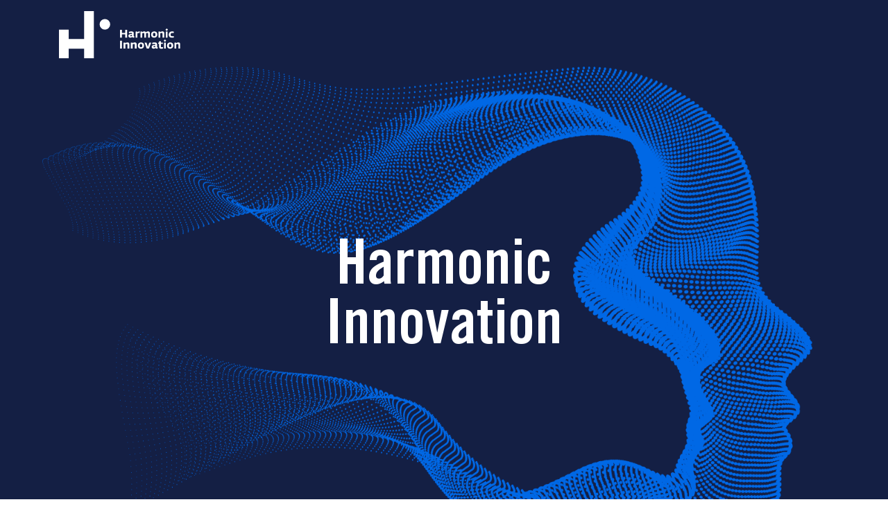

--- FILE ---
content_type: text/html
request_url: https://harmonicinnovation.it/
body_size: 9848
content:
<!DOCTYPE html>
<html lang="it">
<head>
    <meta charset="UTF-8">
    <meta name="viewport" content="width=device-width, initial-scale=1.0">
    <meta http-equiv="X-UA-Compatible" content="ie=edge">
    <title>Harmonic Innovation</title>
    <meta name="author" content="Oltre Open Innovation Hub">
    <meta name="description"
          content="Harmonic Innovation è un nuovo dominio promosso da Entopan Smart Networks & Strategies che integra ricerca tecnologica e ricerca morale.">
    <meta name="keywords" content="harmonic, innovation, oltre, entopan, unical, fbk">
    <meta name="title" content="Harmonic Innovation">
    <link rel="apple-touch-icon" sizes="180x180" href="assets/images/favicon/apple-touch-icon.png">
    <link rel="icon" type="image/png" sizes="32x32" href="assets/images/favicon/favicon-32x32.png">
    <link rel="icon" type="image/png" sizes="16x16" href="assets/images/favicon/favicon-16x16.png">
    <link rel="manifest" href="assets/images/favicon/site.webmanifest">
    <link rel="mask-icon" href="assets/images/favicon/safari-pinned-tab.svg" color="#5bbad5">
    <link rel="shortcut icon" href="assets/images/favicon/favicon.ico">
    <meta name="msapplication-TileColor" content="#ffaa27">
    <meta name="msapplication-config" content="assets/images/favicon/browserconfig.xml">
    <meta name="theme-color" content="#ffffff">
    <meta itemprop="description"
          content="Harmonic Innovation è un nuovo dominio promosso da Entopan Smart Networks & Strategies che integra ricerca tecnologica e ricerca morale.">
    <meta itemprop="image" content="https://harmonicinnovation.it/assets/images/seo/harmonicinnovation.png">
    <meta itemprop="name" content="Harmonic Innovation">
    <meta name="twitter:card" content="summary">
    <meta name="twitter:description"
          content="Harmonic Innovation è un nuovo dominio promosso da Entopan Smart Networks & Strategies che integra ricerca tecnologica e ricerca morale.">
    <meta name="twitter:image" content="https://harmonicinnovation.it/assets/images/seo/harmonicinnovation.png">
    <meta name="twitter:site" content="@HarmonicInnova">
    <meta name="twitter:title" content="Harmonic Innovation">
    <meta property="og:description"
          content="Harmonic Innovation è un nuovo dominio promosso da Entopan Smart Networks & Strategies che integra ricerca tecnologica e ricerca morale.">
    <meta property="og:image" content="https://harmonicinnovation.it/assets/images/seo/harmonicinnovation.png">
    <meta property="og:locale" content="it_IT">
    <meta property="og:site_name" content="Harmonic Innovation">
    <meta property="og:title" content="Harmonic Innovation">
    <meta property="og:type" content="website">
    <meta property="og:url" content="https://harmonicinnovation.it">
    <link href="https://fonts.googleapis.com/css?family=Source+Sans+Pro:300,400,600,700" rel="stylesheet">
    <link rel="stylesheet" href="https://stackpath.bootstrapcdn.com/bootstrap/4.3.1/css/bootstrap.min.css"
          integrity="sha384-ggOyR0iXCbMQv3Xipma34MD+dH/1fQ784/j6cY/iJTQUOhcWr7x9JvoRxT2MZw1T" crossorigin="anonymous">
    <link rel="stylesheet" href="https://cdnjs.cloudflare.com/ajax/libs/Swiper/4.5.0/css/swiper.min.css">
    <link rel="stylesheet" href="assets/css/style.css">
    <link rel="stylesheet" href="https://cdn.jsdelivr.net/gh/fancyapps/fancybox@3.5.7/dist/jquery.fancybox.min.css"/>
</head>
<body class="">
<!-- HEADER -->
<header class="bg-blue text-white pb-4 pb-lg-5 w-100" id="section_homepage_header">
    <div class="container">
        <nav class="navbar navbar-expand-lg px-0 mx-0">
            <a href="index.html" title="Harmonic Innovation" onmouseover="this.title='';" class="">
                <img class="header-logo pt-2 pb-1" src="assets/images/logo/harmonic_innovation.svg"
                     alt="Harmonic Innovation">
            </a>
            <button class="navbar-toggler" type="button" data-toggle="collapse" data-target="#navbarText"
                    aria-controls="navbarText" aria-expanded="false" aria-label="Toggle navigation">
                <span class="navbar-toggler-icon">
                    <img src="assets/images/icons/icon_hamburger_white.svg"
                         alt="Harmonic Innovation | Homepage"
                         class="navbar-icon-menu">
                </span>
            </button>
            <!--<div class="d-flex w-100 align-items-lg-end align-items-start justify-content-center flex-column">
                <div class="collapse navbar-collapse" id="navbarText">
                    <ul class="navbar-nav mr-auto mt-2">
                        <li class="nav-item active">
                            <a class="nav-link sans-serif" href="#section_homepage_tools_hub">HUB</a>
                        </li>
                        <li class="nav-item">
                            <a class="nav-link sans-serif" href="#section_homepage_tools_contest">CONTEST</a>
                        </li>
                        <li class="nav-item">
                            <a class="nav-link sans-serif" href="#section_homepage_tools_week">WEEK</a>
                        </li>
                        <li class="nav-item">
                            <a class="nav-link sans-serif" href="#section_homepage_banner">MAIEUTIK&Eacute;</a>
                        </li>
                        &lt;!&ndash;<li class="nav-item">
                            <a class="nav-link sans-serif" href="#section_homepage_press">DICONO DI NOI</a>
                        </li>&ndash;&gt;
                        <li class="nav-item">
                            <a class="nav-link sans-serif" href="#section_homepage_footer">PARTNER</a>
                        </li>
                    </ul>
                </div>
            </div>-->
        </nav>
    </div>
    <div class="position-relative">
        <div class="banner-container d-flex align-items-center pr-lg-5">
            <div class="pr-5 pr-xl-0">
                <img src="assets/images/background/image_banner.png" alt="Harmonic Innovation" class="banner-img">
            </div>
        </div>
        <h1 class="text-center sans-serif title-position w-100 pt-5 pt-sm-0">
            <span>Harmonic</span><br><span>Innovation</span></h1>
    </div>
    <div class="container">
        <div class="row">
            <div class="col-12">
                <p class="pt-4 pb-3 pt-md-5 pb-md-4">
                    L’Innovazione Armonica è un nuovo dominio promosso da Entopan Smart Networks & Strategies che
                    integra ricerca tecnologica e ricerca morale, nella costante valutazione delle implicazioni etiche
                    di ogni intervento. <br><br>
                    Crediamo nell’innovazione come strumento per la promozione di una antropologia buona e virtuosa
                    dell’Uomo (e dell’Umanità) e interpretiamo le attività di accelerazione e di “open innovation” come
                    mezzi concreti per promuovere impatti economici, sociali, culturali e ambientali inclusivi,
                    generativi, coesivi, sostenibili ed armonici di lungo periodo. <br><br>
                    Crediamo nell’innovazione che assume il capitale tecnologico come elemento strumentale per la
                    valorizzazione delle risorse ambientali, delle risorse sociali e delle risorse umane, per il
                    soddisfacimento dei bisogni emergenti ed inespressi, l’affermazione della cultura della
                    sostenibilità e il superamento delle diseguaglianze.
                </p>
            </div>
        </div>
    </div>
</header>
<!-- TITLE -->
<!--<section class="w-100 d-flex flex-column align-items-center justify-content-start py-lg-5" id="section_homepage_tools">
    <div class="w-100 d-flex flex-column align-items-center justify-content-center pt-5 pb-4">
        <h2 class="text-uppercase sans-serif text-center">Gli strumenti</h2>
    </div>
</section>-->
<!-- HUB -->
<!--<section class="w-100 d-flex flex-column align-items-center justify-content-start" id="section_homepage_tools_hub">
    <div class="w-100 d-flex flex-column align-items-center justify-content-center">
        <img src="assets/images/logos/harmonicinnovation_hub.svg" alt="Harmonic Innovation Hub" class="logo my-4">
    </div>
    <div class="separator separator-purple"></div>
    <div class="w-100 bg-purple position-relative">
        <div class="container">
            <div class="row">
                <div class="col-12 py-3">
                    <div class="content-mobile-slider readmore-container read-more-close" id="readmore_content_hub">
                        <p class="text-white">
                            Il <em>Programma Harmonic Innovation Hub (HIH)</em> ha come obiettivo la realizzazione di un
                            eco-sistema dedicato all’innovazione che sorgerà presso il campus dell’Università della
                            Calabria e che sarà al servizio, in particolare, di tutto il Sud Italia e dei paesi
                            transfrontalieri dell’area euro-mediterranea.
                        </p>
                        <p class="text-white">
                            Attraverso un approccio multidisciplinare orientato a integrare scienze dure e
                            computazionali con scienze economiche, sociali e umanistiche, l’<em>Harmonic Innovation Hub
                            (HIH)</em> si propone di diventare un punto di riferimento che struttura stabilmente
                            attività di ricerca e sviluppo per le aziende.
                        </p>
                        <p class="text-white">
                            L’obiettivo è quello di selezionare, inizialmente, 25 medie e grandi imprese, interessate ad
                            attuare dei percorsi e delle unità continuative di R&D, valorizzando la convergenza tra i
                            domini della ricerca di base, della ricerca applicata, delle attività di open innovation e
                            di integrazione sistemica dei partner, delle loro capabilities e dei loro network di
                            riferimento.
                        </p>
                        <div class="readmore-bottom-gradient purple d-md-none"></div>
                    </div>
                </div>
            </div>
        </div>
    </div>
    <div class="position-relative">
        <div class="separator separator-purple reverse"></div>
        <div class="d-md-none d-flex justify-content-center readmore-actions-arrow-position" id="action__hub">
            <button class="btn-outline-purple readmore-actions-arrow" id="hub">
                <img src="assets/images/icons/angle_down_purple.svg" alt="apri / chiudi" width="30px">
            </button>
        </div>
    </div>
</section>-->
<!-- CONTEST -->
<!--<section class="w-100 d-flex flex-column align-items-center justify-content-start" id="section_homepage_tools_contest">
    <div class="w-100 d-flex flex-column align-items-center justify-content-center pt-4 pt-md-0">
        <a href="https://contest.harmonicinnovation.it" class="scale-105" title="Harmonic Innovation Contest"
           onmouseover="this.title='';" target="_blank">
            <img src="assets/images/logos/harmonicinnovation_contest.svg" alt="Harmonic Innovation Contest"
                 class="logo my-4">
        </a>
    </div>
    <div class="separator separator-green"></div>
    <div class="w-100 bg-green position-relative">
        <div class="container">
            <div class="row">
                <div class="col-12 py-3">
                    <div class="content-mobile-slider readmore-container read-more-close" id="readmore_content_contest">
                        <p class="text-white">
                            L’<em>Harmonic Innovation Contest (HIC)</em> ha l’obiettivo di selezionare i migliori
                            progetti di start-up, spin-off e PMI innovative che, facendo leva sulla trasformazione
                            digitale, siano capaci di generare significative ricadute a vantaggio dell’uomo, in ambito
                            sociale e ambientale.
                        </p>
                        <p class="text-white">
                            L’<em>Harmonic Innovation Contest (HIC)</em> recepisce le tematiche e le traiettorie di
                            sviluppo individuate da NTT DATA come centrali per il prossimo futuro, e propone sfide in
                            piena coerenza rispetto alla crescente attenzione ai diritti della persona e alla
                            sostenibilità delle strategie di impresa.
                        </p>
                        <p class="text-white">
                            Il concorso è dunque in linea con gli obiettivi dell’Agenda Digitale 2030 e si ripropone di
                            premiare progetti che promuovano uno sviluppo equo, responsabile e sostenibile; innovazioni
                            che rendano le città più inclusive e sicure; nuovi modelli di produzione e di consumo che
                            offrano maggiore tutela dei consumatori, dell’ambiente e di tutte le persone impiegate nella
                            filiera produttiva. Il contest si articolerà in 7 diversi ambiti prioritari: Pubblic,
                            Energy, Telco & Media, Banking, Insurance, Manufacturing, Retail.
                        </p>
                        <div class="container">
                            <div class="row my-4">
                                <div class="col-12 col-md-6 px-lg-0 py-2">
                                    <div class="d-flex flex-column justify-content-center align-items-center align-items-md-end">
                                        <a href="https://media-manager.net/storage/innovationcontest/static/Programma_HIC.pdf"
                                           title="Scarica il programma" onmouseover="this.title='';" target="_blank"
                                           class="btn-light-blue text-uppercase">Scarica il programma</a>
                                    </div>
                                </div>
                                <div class="col-12 col-md-6 px-lg-0 py-2">
                                    <div class="d-flex flex-column justify-content-center align-items-center align-items-md-start">
                                        <a href="https://contest.harmonicinnovation.it/" target="_blank"
                                           title="Vai al Contest" onmouseover="this.title='';"
                                           class="btn-light-blue text-uppercase">Vai al contest</a>
                                    </div>
                                </div>
                            </div>
                        </div>
                        <div class="readmore-bottom-gradient green d-md-none"></div>
                    </div>
                </div>
            </div>
        </div>
    </div>
    <div class="position-relative">
        <div class="separator separator-green reverse"></div>
        <div class="d-md-none d-flex justify-content-center readmore-actions-arrow-position" id="action__contest">
            <button class="btn-outline-green readmore-actions-arrow" id="contest">
                <img src="assets/images/icons/angle_down_green.svg" alt="apri / chiudi" width="30px">
            </button>
        </div>
    </div>
</section>-->
<!-- WEEK -->
<!--<section class="w-100 d-flex flex-column align-items-center justify-content-start" id="section_homepage_tools_week">
    <div class="w-100 d-flex flex-column align-items-center justify-content-center pt-4 pt-md-0">
        <img src="assets/images/logos/harmonicinnovation_week.svg" alt="Harmonic Innovation Week" class="logo my-4">
    </div>
    <div class="separator separator-yellow"></div>
    <div class="w-100 bg-yellow position-relative">
        <div class="container">
            <div class="row">
                <div class="col-12 py-3">
                    <div class="content-mobile-slider readmore-container read-more-close" id="readmore_content_week">
                        <p class="text-white">
                            L’<em>Harmonic Innovation Week (HIW)</em> è un evento di contaminazione tecnologica e
                            culturale, orientato ai temi dell’innovazione sociale e della trasformazione digitale
                            animato da Oltre Open Innovation Hub con l’advisory strategico di Entopan - Smart Networks &
                            Strategies. All’<em>Harmonic Innovation Week (HIW)</em> partecipa il top management di NTT
                            DATA e dei suoi clienti a livello globale.
                        </p>
                        <p class="text-white">
                            L’<em>Harmonic Innovation Week (HIW)</em> avrà luogo dal 16 al 20 Settembre 2019, nel centro
                            storico di Castrolibero (CS), un antico borgo della Calabria, con l’obiettivo di innervare
                            il paradigma del “borgo digitale”.
                        </p>
                        <p class="text-white">
                            All’<em>Harmonic Innovation Week (HIW)</em> potranno partecipare anche i vincitori dell’<em>Harmonic
                            Innovation Contest (HIC)</em> presentando la loro proposta ad aziende leader di settore,
                            investitori istituzionali e privati, mentor, centri di ricerca, startup e grandi imprese.
                        </p>
                        <div class="container">
                            <div class="row my-4">
                                <div class="col-12 col-md-6 px-lg-0 py-2">
                                    <div class="d-flex flex-column justify-content-center align-items-center align-items-md-end">
                                        <a href="https://media-manager.net/storage/innovationcontest/static/HIW_Agenda_ITA.pdf"
                                           title="Scarica il programma" onmouseover="this.title='';" target="_blank"
                                           class="btn-light-blue text-uppercase">Scarica il programma</a>
                                    </div>
                                </div>
                                <div class="col-12 col-md-6 px-lg-0 py-2">
                                    <div class="d-flex flex-column justify-content-center align-items-center align-items-md-start">
                                        <a href="https://media-manager.net/storage/innovationcontest/static/HIW_Agenda_ENG.pdf"
                                           target="_blank" title="Download Agenda" onmouseover="this.title='';"
                                           class="btn-light-blue text-uppercase">Download Agenda</a>
                                    </div>
                                </div>
                            </div>
                        </div>
                        <div class="container">
                            <div class="row my-4">
                                <div class="col-12 col-md-4">
                                    <div class="position-relative" data-fancybox="gallery-hiw"
                                         href="assets/images/hiw/gallery/HIW-Sala.jpg">
                                        <img src="assets/images/hiw/gallery/HIW-Sala.jpg" alt="Harmonic Innovation Week"
                                             class="img-fluid">
                                        <div class="gallery-numbers d-md-none" style="">+28</div>
                                    </div>
                                </div>
&lt;!&ndash;                                <div class="col-12 col-md-4 d-none d-md-block">&ndash;&gt;
&lt;!&ndash;                                    <div class="position-relative" data-fancybox="gallery-hiw"&ndash;&gt;
&lt;!&ndash;                                         href="assets/images/hiw/gallery/Hiw-sel-01.jpg">&ndash;&gt;
&lt;!&ndash;                                        <img src="assets/images/hiw/gallery/Hiw-sel-01.jpg"&ndash;&gt;
&lt;!&ndash;                                             alt="Harmonic Innovation Week" class="img-fluid">&ndash;&gt;
&lt;!&ndash;                                    </div>&ndash;&gt;
&lt;!&ndash;                                </div>&ndash;&gt;
                                <div class="col-12 col-md-4 d-none d-md-block">
                                    <div class="position-relative" data-fancybox="gallery-hiw"
                                         href="assets/images/hiw/gallery/HIW-SEL-04.jpg">
                                        <img src="assets/images/hiw/gallery/HIW-SEL-04.jpg"
                                             alt="Harmonic Innovation Week" class="img-fluid">
                                    </div>
                                </div>
                                <div class="col-12 col-md-4 d-none d-md-block">
                                    <div class="position-relative" data-fancybox="gallery-hiw"
                                         href="assets/images/hiw/gallery/HIW-SEL-02.jpg">
                                        <img src="assets/images/hiw/gallery/HIW-SEL-02.jpg"
                                             alt="Harmonic Innovation Week" class="img-fluid">
                                        <div class="gallery-numbers d-none d-md-flex" style="">+28</div>
                                    </div>
                                </div>
&lt;!&ndash;                                <div class="col-12 col-md-4 d-none">&ndash;&gt;
&lt;!&ndash;                                    <div class="position-relative" data-fancybox="gallery-hiw"&ndash;&gt;
&lt;!&ndash;                                         href="assets/images/hiw/gallery/HIW-SEL-03.jpg">&ndash;&gt;
&lt;!&ndash;                                        <img src="assets/images/hiw/gallery/HIW-SEL-03.jpg"&ndash;&gt;
&lt;!&ndash;                                             alt="Harmonic Innovation Week" class="img-fluid">&ndash;&gt;
&lt;!&ndash;                                    </div>&ndash;&gt;
&lt;!&ndash;                                </div>&ndash;&gt;
                                <div class="col-12 col-md-4 d-none">
                                    <div class="position-relative" data-fancybox="gallery-hiw"
                                         href="assets/images/hiw/gallery/HIW-SEL-05.jpg">
                                        <img src="assets/images/hiw/gallery/HIW-SEL-05.jpg"
                                             alt="Harmonic Innovation Week" class="img-fluid">
                                    </div>
                                </div>
                                <div class="col-12 col-md-4 d-none">
                                    <div class="position-relative" data-fancybox="gallery-hiw"
                                         href="assets/images/hiw/gallery/HIW-SEL-06.jpg">
                                        <img src="assets/images/hiw/gallery/HIW-SEL-06.jpg"
                                             alt="Harmonic Innovation Week" class="img-fluid">
                                    </div>
                                </div>
                                <div class="col-12 col-md-4 d-none">
                                    <div class="position-relative" data-fancybox="gallery-hiw"
                                         href="assets/images/hiw/gallery/HIW-SEL-07.jpg">
                                        <img src="assets/images/hiw/gallery/HIW-SEL-07.jpg"
                                             alt="Harmonic Innovation Week" class="img-fluid">
                                    </div>
                                </div>
&lt;!&ndash;                                <div class="col-12 col-md-4 d-none">&ndash;&gt;
&lt;!&ndash;                                    <div class="position-relative" data-fancybox="gallery-hiw"&ndash;&gt;
&lt;!&ndash;                                         href="assets/images/hiw/gallery/HIW-SEL-08.jpg">&ndash;&gt;
&lt;!&ndash;                                        <img src="assets/images/hiw/gallery/HIW-SEL-08.jpg"&ndash;&gt;
&lt;!&ndash;                                             alt="Harmonic Innovation Week" class="img-fluid">&ndash;&gt;
&lt;!&ndash;                                    </div>&ndash;&gt;
&lt;!&ndash;                                </div>&ndash;&gt;
&lt;!&ndash;                                <div class="col-12 col-md-4 d-none">&ndash;&gt;
&lt;!&ndash;                                    <div class="position-relative" data-fancybox="gallery-hiw"&ndash;&gt;
&lt;!&ndash;                                         href="assets/images/hiw/gallery/HIW-SEL-09.jpg">&ndash;&gt;
&lt;!&ndash;                                        <img src="assets/images/hiw/gallery/HIW-SEL-09.jpg"&ndash;&gt;
&lt;!&ndash;                                             alt="Harmonic Innovation Week" class="img-fluid">&ndash;&gt;
&lt;!&ndash;                                    </div>&ndash;&gt;
&lt;!&ndash;                                </div>&ndash;&gt;
&lt;!&ndash;                                <div class="col-12 col-md-4 d-none">&ndash;&gt;
&lt;!&ndash;                                    <div class="position-relative" data-fancybox="gallery-hiw"&ndash;&gt;
&lt;!&ndash;                                         href="assets/images/hiw/gallery/HIW-SEL-10.jpg">&ndash;&gt;
&lt;!&ndash;                                        <img src="assets/images/hiw/gallery/HIW-SEL-10.jpg"&ndash;&gt;
&lt;!&ndash;                                             alt="Harmonic Innovation Week" class="img-fluid">&ndash;&gt;
&lt;!&ndash;                                    </div>&ndash;&gt;
&lt;!&ndash;                                </div>&ndash;&gt;
                                <div class="col-12 col-md-4 d-none">
                                    <div class="position-relative" data-fancybox="gallery-hiw"
                                         href="assets/images/hiw/gallery/HIW-SEL-11.jpg">
                                        <img src="assets/images/hiw/gallery/HIW-SEL-11.jpg"
                                             alt="Harmonic Innovation Week" class="img-fluid">
                                    </div>
                                </div>
                                <div class="col-12 col-md-4 d-none">
                                    <div class="position-relative" data-fancybox="gallery-hiw"
                                         href="assets/images/hiw/gallery/HIW-SEL-12.jpg">
                                        <img src="assets/images/hiw/gallery/HIW-SEL-12.jpg"
                                             alt="Harmonic Innovation Week" class="img-fluid">
                                    </div>
                                </div>
&lt;!&ndash;                                <div class="col-12 col-md-4 d-none">&ndash;&gt;
&lt;!&ndash;                                    <div class="position-relative" data-fancybox="gallery-hiw"&ndash;&gt;
&lt;!&ndash;                                         href="assets/images/hiw/gallery/HIW-SEL-13.jpg">&ndash;&gt;
&lt;!&ndash;                                        <img src="assets/images/hiw/gallery/HIW-SEL-13.jpg"&ndash;&gt;
&lt;!&ndash;                                             alt="Harmonic Innovation Week" class="img-fluid">&ndash;&gt;
&lt;!&ndash;                                    </div>&ndash;&gt;
&lt;!&ndash;                                </div>&ndash;&gt;
                                <div class="col-12 col-md-4 d-none">
                                    <div class="position-relative" data-fancybox="gallery-hiw"
                                         href="assets/images/hiw/gallery/HIW-SEL-14.jpg">
                                        <img src="assets/images/hiw/gallery/HIW-SEL-14.jpg"
                                             alt="Harmonic Innovation Week" class="img-fluid">
                                    </div>
                                </div>
&lt;!&ndash;                                <div class="col-12 col-md-4 d-none">&ndash;&gt;
&lt;!&ndash;                                    <div class="position-relative" data-fancybox="gallery-hiw"&ndash;&gt;
&lt;!&ndash;                                         href="assets/images/hiw/gallery/HIW-SEL-15.jpg">&ndash;&gt;
&lt;!&ndash;                                        <img src="assets/images/hiw/gallery/HIW-SEL-15.jpg"&ndash;&gt;
&lt;!&ndash;                                             alt="Harmonic Innovation Week" class="img-fluid">&ndash;&gt;
&lt;!&ndash;                                    </div>&ndash;&gt;
&lt;!&ndash;                                </div>&ndash;&gt;
&lt;!&ndash;                                <div class="col-12 col-md-4 d-none">&ndash;&gt;
&lt;!&ndash;                                    <div class="position-relative" data-fancybox="gallery-hiw"&ndash;&gt;
&lt;!&ndash;                                         href="assets/images/hiw/gallery/HIW-SEL-16.jpg">&ndash;&gt;
&lt;!&ndash;                                        <img src="assets/images/hiw/gallery/HIW-SEL-16.jpg"&ndash;&gt;
&lt;!&ndash;                                             alt="Harmonic Innovation Week" class="img-fluid">&ndash;&gt;
&lt;!&ndash;                                    </div>&ndash;&gt;
&lt;!&ndash;                                </div>&ndash;&gt;
                                <div class="col-12 col-md-4 d-none">
                                    <div class="position-relative" data-fancybox="gallery-hiw"
                                         href="assets/images/hiw/gallery/HIW-SEL-18.jpg">
                                        <img src="assets/images/hiw/gallery/HIW-SEL-18.jpg"
                                             alt="Harmonic Innovation Week" class="img-fluid">
                                    </div>
                                </div>
                                <div class="col-12 col-md-4 d-none">
                                    <div class="position-relative" data-fancybox="gallery-hiw"
                                         href="assets/images/hiw/gallery/HIW-SEL-19.jpg">
                                        <img src="assets/images/hiw/gallery/HIW-SEL-19.jpg"
                                             alt="Harmonic Innovation Week" class="img-fluid">
                                    </div>
                                </div>
                                <div class="col-12 col-md-4 d-none">
                                    <div class="position-relative" data-fancybox="gallery-hiw"
                                         href="assets/images/hiw/gallery/HIW-SEL-20.jpg">
                                        <img src="assets/images/hiw/gallery/HIW-SEL-20.jpg"
                                             alt="Harmonic Innovation Week" class="img-fluid">
                                    </div>
                                </div>
                                <div class="col-12 col-md-4 d-none">
                                    <div class="position-relative" data-fancybox="gallery-hiw"
                                         href="assets/images/hiw/gallery/HIW-SEL-21.jpg">
                                        <img src="assets/images/hiw/gallery/HIW-SEL-21.jpg"
                                             alt="Harmonic Innovation Week" class="img-fluid">
                                    </div>
                                </div>
                                <div class="col-12 col-md-4 d-none">
                                    <div class="position-relative" data-fancybox="gallery-hiw"
                                         href="assets/images/hiw/gallery/HIW-SEL-22.jpg">
                                        <img src="assets/images/hiw/gallery/HIW-SEL-22.jpg"
                                             alt="Harmonic Innovation Week" class="img-fluid">
                                    </div>
                                </div>
                                <div class="col-12 col-md-4 d-none">
                                    <div class="position-relative" data-fancybox="gallery-hiw"
                                         href="assets/images/hiw/gallery/HIW-SEL-23.jpg">
                                        <img src="assets/images/hiw/gallery/HIW-SEL-23.jpg"
                                             alt="Harmonic Innovation Week" class="img-fluid">
                                    </div>
                                </div>
                                <div class="col-12 col-md-4 d-none">
                                    <div class="position-relative" data-fancybox="gallery-hiw"
                                         href="assets/images/hiw/gallery/HIW-SEL-24.jpg">
                                        <img src="assets/images/hiw/gallery/HIW-SEL-24.jpg"
                                             alt="Harmonic Innovation Week" class="img-fluid">
                                    </div>
                                </div>
                                <div class="col-12 col-md-4 d-none">
                                    <div class="position-relative" data-fancybox="gallery-hiw"
                                         href="assets/images/hiw/gallery/HIW-SEL-25.jpg">
                                        <img src="assets/images/hiw/gallery/HIW-SEL-25.jpg"
                                             alt="Harmonic Innovation Week" class="img-fluid">
                                    </div>
                                </div>
                                <div class="col-12 col-md-4 d-none">
                                    <div class="position-relative" data-fancybox="gallery-hiw"
                                         href="assets/images/hiw/gallery/HIW-SEL-26.jpg">
                                        <img src="assets/images/hiw/gallery/HIW-SEL-26.jpg"
                                             alt="Harmonic Innovation Week" class="img-fluid">
                                    </div>
                                </div>
                                <div class="col-12 col-md-4 d-none">
                                    <div class="position-relative" data-fancybox="gallery-hiw"
                                         href="assets/images/hiw/gallery/HIW-SEL-27.jpg">
                                        <img src="assets/images/hiw/gallery/HIW-SEL-27.jpg"
                                             alt="Harmonic Innovation Week" class="img-fluid">
                                    </div>
                                </div>
                                <div class="col-12 col-md-4 d-none">
                                    <div class="position-relative" data-fancybox="gallery-hiw"
                                         href="assets/images/hiw/gallery/HIW-SEL-28.jpg">
                                        <img src="assets/images/hiw/gallery/HIW-SEL-28.jpg"
                                             alt="Harmonic Innovation Week" class="img-fluid">
                                    </div>
                                </div>
&lt;!&ndash;                                <div class="col-12 col-md-4 d-none">&ndash;&gt;
&lt;!&ndash;                                    <div class="position-relative" data-fancybox="gallery-hiw"&ndash;&gt;
&lt;!&ndash;                                         href="assets/images/hiw/gallery/HIW-SEL-29.jpg">&ndash;&gt;
&lt;!&ndash;                                        <img src="assets/images/hiw/gallery/HIW-SEL-29.jpg"&ndash;&gt;
&lt;!&ndash;                                             alt="Harmonic Innovation Week" class="img-fluid">&ndash;&gt;
&lt;!&ndash;                                    </div>&ndash;&gt;
&lt;!&ndash;                                </div>&ndash;&gt;
                                <div class="col-12 col-md-4 d-none">
                                    <div class="position-relative" data-fancybox="gallery-hiw"
                                         href="assets/images/hiw/gallery/HIW-SEL-30.jpg">
                                        <img src="assets/images/hiw/gallery/HIW-SEL-30.jpg"
                                             alt="Harmonic Innovation Week" class="img-fluid">
                                    </div>
                                </div>
                                <div class="col-12 col-md-4 d-none">
                                    <div class="position-relative" data-fancybox="gallery-hiw"
                                         href="assets/images/hiw/gallery/HIW-SEL-31.jpg">
                                        <img src="assets/images/hiw/gallery/HIW-SEL-31.jpg"
                                             alt="Harmonic Innovation Week" class="img-fluid">
                                    </div>
                                </div>
&lt;!&ndash;                                <div class="col-12 col-md-4 d-none">&ndash;&gt;
&lt;!&ndash;                                    <div class="position-relative" data-fancybox="gallery-hiw"&ndash;&gt;
&lt;!&ndash;                                         href="assets/images/hiw/gallery/HIW-SEL-32.jpg">&ndash;&gt;
&lt;!&ndash;                                        <img src="assets/images/hiw/gallery/HIW-SEL-32.jpg"&ndash;&gt;
&lt;!&ndash;                                             alt="Harmonic Innovation Week" class="img-fluid">&ndash;&gt;
&lt;!&ndash;                                    </div>&ndash;&gt;
&lt;!&ndash;                                </div>&ndash;&gt;
&lt;!&ndash;                                <div class="col-12 col-md-4 d-none">&ndash;&gt;
&lt;!&ndash;                                    <div class="position-relative" data-fancybox="gallery-hiw"&ndash;&gt;
&lt;!&ndash;                                         href="assets/images/hiw/gallery/HIW-SEL-33.jpg">&ndash;&gt;
&lt;!&ndash;                                        <img src="assets/images/hiw/gallery/HIW-SEL-33.jpg"&ndash;&gt;
&lt;!&ndash;                                             alt="Harmonic Innovation Week" class="img-fluid">&ndash;&gt;
&lt;!&ndash;                                    </div>&ndash;&gt;
&lt;!&ndash;                                </div>&ndash;&gt;
                                <div class="col-12 col-md-4 d-none">
                                    <div class="position-relative" data-fancybox="gallery-hiw"
                                         href="assets/images/hiw/gallery/HIW-SEL-34.jpg">
                                        <img src="assets/images/hiw/gallery/HIW-SEL-34.jpg"
                                             alt="Harmonic Innovation Week" class="img-fluid">
                                    </div>
                                </div>
&lt;!&ndash;                                <div class="col-12 col-md-4 d-none">&ndash;&gt;
&lt;!&ndash;                                    <div class="position-relative" data-fancybox="gallery-hiw"&ndash;&gt;
&lt;!&ndash;                                         href="assets/images/hiw/gallery/HIW-SEL-35.jpg">&ndash;&gt;
&lt;!&ndash;                                        <img src="assets/images/hiw/gallery/HIW-SEL-35.jpg"&ndash;&gt;
&lt;!&ndash;                                             alt="Harmonic Innovation Week" class="img-fluid">&ndash;&gt;
&lt;!&ndash;                                    </div>&ndash;&gt;
&lt;!&ndash;                                </div>&ndash;&gt;
&lt;!&ndash;                                <div class="col-12 col-md-4 d-none">&ndash;&gt;
&lt;!&ndash;                                    <div class="position-relative" data-fancybox="gallery-hiw"&ndash;&gt;
&lt;!&ndash;                                         href="assets/images/hiw/gallery/HIW-SEL-38.jpg">&ndash;&gt;
&lt;!&ndash;                                        <img src="assets/images/hiw/gallery/HIW-SEL-38.jpg"&ndash;&gt;
&lt;!&ndash;                                             alt="Harmonic Innovation Week" class="img-fluid">&ndash;&gt;
&lt;!&ndash;                                    </div>&ndash;&gt;
&lt;!&ndash;                                </div>&ndash;&gt;
&lt;!&ndash;                                <div class="col-12 col-md-4 d-none">&ndash;&gt;
&lt;!&ndash;                                    <div class="position-relative" data-fancybox="gallery-hiw"&ndash;&gt;
&lt;!&ndash;                                         href="assets/images/hiw/gallery/HIW-SEL-39.jpg">&ndash;&gt;
&lt;!&ndash;                                        <img src="assets/images/hiw/gallery/HIW-SEL-39.jpg"&ndash;&gt;
&lt;!&ndash;                                             alt="Harmonic Innovation Week" class="img-fluid">&ndash;&gt;
&lt;!&ndash;                                    </div>&ndash;&gt;
&lt;!&ndash;                                </div>&ndash;&gt;
&lt;!&ndash;                                <div class="col-12 col-md-4 d-none">&ndash;&gt;
&lt;!&ndash;                                    <div class="position-relative" data-fancybox="gallery-hiw"&ndash;&gt;
&lt;!&ndash;                                         href="assets/images/hiw/gallery/HIW-SEL-40.jpg">&ndash;&gt;
&lt;!&ndash;                                        <img src="assets/images/hiw/gallery/HIW-SEL-40.jpg"&ndash;&gt;
&lt;!&ndash;                                             alt="Harmonic Innovation Week" class="img-fluid">&ndash;&gt;
&lt;!&ndash;                                    </div>&ndash;&gt;
&lt;!&ndash;                                </div>&ndash;&gt;
                                <div class="col-12 col-md-4 d-none">
                                    <div class="position-relative" data-fancybox="gallery-hiw"
                                         href="assets/images/hiw/gallery/HIW-SEL-41.jpg">
                                        <img src="assets/images/hiw/gallery/HIW-SEL-41.jpg"
                                             alt="Harmonic Innovation Week" class="img-fluid">
                                    </div>
                                </div>
                                <div class="col-12 col-md-4 d-none">
                                    <div class="position-relative" data-fancybox="gallery-hiw"
                                         href="assets/images/hiw/gallery/HIW-SEL-42.jpg">
                                        <img src="assets/images/hiw/gallery/HIW-SEL-42.jpg"
                                             alt="Harmonic Innovation Week" class="img-fluid">
                                    </div>
                                </div>
&lt;!&ndash;                                <div class="col-12 col-md-4 d-none">&ndash;&gt;
&lt;!&ndash;                                    <div class="position-relative" data-fancybox="gallery-hiw"&ndash;&gt;
&lt;!&ndash;                                         href="assets/images/hiw/gallery/HIW-SEL-43.jpg">&ndash;&gt;
&lt;!&ndash;                                        <img src="assets/images/hiw/gallery/HIW-SEL-43.jpg"&ndash;&gt;
&lt;!&ndash;                                             alt="Harmonic Innovation Week" class="img-fluid">&ndash;&gt;
&lt;!&ndash;                                    </div>&ndash;&gt;
&lt;!&ndash;                                </div>&ndash;&gt;
                                <div class="col-12 col-md-4 d-none">
                                    <div class="position-relative" data-fancybox="gallery-hiw"
                                         href="assets/images/hiw/gallery/HIW-SEL-44.jpg">
                                        <img src="assets/images/hiw/gallery/HIW-SEL-44.jpg"
                                             alt="Harmonic Innovation Week" class="img-fluid">
                                    </div>
                                </div>
&lt;!&ndash;                                <div class="col-12 col-md-4 d-none">&ndash;&gt;
&lt;!&ndash;                                    <div class="position-relative" data-fancybox="gallery-hiw"&ndash;&gt;
&lt;!&ndash;                                         href="assets/images/hiw/gallery/HIW-SEL-45.jpg">&ndash;&gt;
&lt;!&ndash;                                        <img src="assets/images/hiw/gallery/HIW-SEL-45.jpg"&ndash;&gt;
&lt;!&ndash;                                             alt="Harmonic Innovation Week" class="img-fluid">&ndash;&gt;
&lt;!&ndash;                                    </div>&ndash;&gt;
&lt;!&ndash;                                </div>&ndash;&gt;
&lt;!&ndash;                                <div class="col-12 col-md-4 d-none">&ndash;&gt;
&lt;!&ndash;                                    <div class="position-relative" data-fancybox="gallery-hiw"&ndash;&gt;
&lt;!&ndash;                                         href="assets/images/hiw/gallery/HIW-SEL-46.jpg">&ndash;&gt;
&lt;!&ndash;                                        <img src="assets/images/hiw/gallery/HIW-SEL-46.jpg"&ndash;&gt;
&lt;!&ndash;                                             alt="Harmonic Innovation Week" class="img-fluid">&ndash;&gt;
&lt;!&ndash;                                    </div>&ndash;&gt;
&lt;!&ndash;                                </div>&ndash;&gt;
&lt;!&ndash;                                <div class="col-12 col-md-4 d-none">&ndash;&gt;
&lt;!&ndash;                                    <div class="position-relative" data-fancybox="gallery-hiw"&ndash;&gt;
&lt;!&ndash;                                         href="assets/images/hiw/gallery/HIW-SEL-47.jpg">&ndash;&gt;
&lt;!&ndash;                                        <img src="assets/images/hiw/gallery/HIW-SEL-47.jpg"&ndash;&gt;
&lt;!&ndash;                                             alt="Harmonic Innovation Week" class="img-fluid">&ndash;&gt;
&lt;!&ndash;                                    </div>&ndash;&gt;
&lt;!&ndash;                                </div>&ndash;&gt;
&lt;!&ndash;                                <div class="col-12 col-md-4 d-none">&ndash;&gt;
&lt;!&ndash;                                    <div class="position-relative" data-fancybox="gallery-hiw"&ndash;&gt;
&lt;!&ndash;                                         href="assets/images/hiw/gallery/HIW-SEL-48.jpg">&ndash;&gt;
&lt;!&ndash;                                        <img src="assets/images/hiw/gallery/HIW-SEL-48.jpg"&ndash;&gt;
&lt;!&ndash;                                             alt="Harmonic Innovation Week" class="img-fluid">&ndash;&gt;
&lt;!&ndash;                                    </div>&ndash;&gt;
&lt;!&ndash;                                </div>&ndash;&gt;
&lt;!&ndash;                                <div class="col-12 col-md-4 d-none">&ndash;&gt;
&lt;!&ndash;                                    <div class="position-relative" data-fancybox="gallery-hiw"&ndash;&gt;
&lt;!&ndash;                                         href="assets/images/hiw/gallery/HIW-SEL-49.jpg">&ndash;&gt;
&lt;!&ndash;                                        <img src="assets/images/hiw/gallery/HIW-SEL-49.jpg"&ndash;&gt;
&lt;!&ndash;                                             alt="Harmonic Innovation Week" class="img-fluid">&ndash;&gt;
&lt;!&ndash;                                    </div>&ndash;&gt;
&lt;!&ndash;                                </div>&ndash;&gt;
                                <div class="col-12 col-md-4 d-none">
                                    <div class="position-relative" data-fancybox="gallery-hiw"
                                         href="assets/images/hiw/gallery/HIW-SEL-50.jpg">
                                        <img src="assets/images/hiw/gallery/HIW-SEL-50.jpg"
                                             alt="Harmonic Innovation Week" class="img-fluid">
                                    </div>
                                </div>
                                <div class="col-12 col-md-4 d-none">
                                    <div class="position-relative" data-fancybox="gallery-hiw"
                                         href="assets/images/hiw/gallery/HIW-SEL-51.jpg">
                                        <img src="assets/images/hiw/gallery/HIW-SEL-51.jpg"
                                             alt="Harmonic Innovation Week" class="img-fluid">
                                    </div>
                                </div>
&lt;!&ndash;                                <div class="col-12 col-md-4 d-none">&ndash;&gt;
&lt;!&ndash;                                    <div class="position-relative" data-fancybox="gallery-hiw"&ndash;&gt;
&lt;!&ndash;                                         href="assets/images/hiw/gallery/HIW-SEL-52.jpg">&ndash;&gt;
&lt;!&ndash;                                        <img src="assets/images/hiw/gallery/HIW-SEL-52.jpg"&ndash;&gt;
&lt;!&ndash;                                             alt="Harmonic Innovation Week" class="img-fluid">&ndash;&gt;
&lt;!&ndash;                                    </div>&ndash;&gt;
&lt;!&ndash;                                </div>&ndash;&gt;
&lt;!&ndash;                                <div class="col-12 col-md-4 d-none">&ndash;&gt;
&lt;!&ndash;                                    <div class="position-relative" data-fancybox="gallery-hiw"&ndash;&gt;
&lt;!&ndash;                                         href="assets/images/hiw/gallery/HIW-SEL-53.jpg">&ndash;&gt;
&lt;!&ndash;                                        <img src="assets/images/hiw/gallery/HIW-SEL-53.jpg"&ndash;&gt;
&lt;!&ndash;                                             alt="Harmonic Innovation Week" class="img-fluid">&ndash;&gt;
&lt;!&ndash;                                    </div>&ndash;&gt;
&lt;!&ndash;                                </div>&ndash;&gt;
&lt;!&ndash;                                <div class="col-12 col-md-4 d-none">&ndash;&gt;
&lt;!&ndash;                                    <div class="position-relative" data-fancybox="gallery-hiw"&ndash;&gt;
&lt;!&ndash;                                         href="assets/images/hiw/gallery/HIW-SEL-54.jpg">&ndash;&gt;
&lt;!&ndash;                                        <img src="assets/images/hiw/gallery/HIW-SEL-54.jpg"&ndash;&gt;
&lt;!&ndash;                                             alt="Harmonic Innovation Week" class="img-fluid">&ndash;&gt;
&lt;!&ndash;                                    </div>&ndash;&gt;
&lt;!&ndash;                                </div>&ndash;&gt;
&lt;!&ndash;                                <div class="col-12 col-md-4 d-none">&ndash;&gt;
&lt;!&ndash;                                    <div class="position-relative" data-fancybox="gallery-hiw"&ndash;&gt;
&lt;!&ndash;                                         href="assets/images/hiw/gallery/HIW-SEL-55.jpg">&ndash;&gt;
&lt;!&ndash;                                        <img src="assets/images/hiw/gallery/HIW-SEL-55.jpg"&ndash;&gt;
&lt;!&ndash;                                             alt="Harmonic Innovation Week" class="img-fluid">&ndash;&gt;
&lt;!&ndash;                                    </div>&ndash;&gt;
&lt;!&ndash;                                </div>&ndash;&gt;
                                <div class="col-12 col-md-4 d-none">
                                    <div class="position-relative" data-fancybox="gallery-hiw"
                                         href="assets/images/hiw/gallery/HIW-SEL-56.jpg">
                                        <img src="assets/images/hiw/gallery/HIW-SEL-56.jpg"
                                             alt="Harmonic Innovation Week" class="img-fluid">
                                    </div>
                                </div>
                                <div class="col-12 col-md-4 d-none">
                                    <div class="position-relative" data-fancybox="gallery-hiw"
                                         href="assets/images/hiw/gallery/HIW-SEL-57.jpg">
                                        <img src="assets/images/hiw/gallery/HIW-SEL-57.jpg"
                                             alt="Harmonic Innovation Week" class="img-fluid">
                                    </div>
                                </div>
                                <div class="col-12 col-md-4 d-none">
                                    <div class="position-relative" data-fancybox="gallery-hiw"
                                         href="assets/images/hiw/gallery/HIW-SEL-58.jpg">
                                        <img src="assets/images/hiw/gallery/HIW-SEL-58.jpg"
                                             alt="Harmonic Innovation Week" class="img-fluid">
                                    </div>
                                </div>
                            </div>
                        </div>
                        <div class="readmore-bottom-gradient yellow d-md-none"></div>
                    </div>
                </div>
            </div>
        </div>
    </div>
</section>-->
<!-- BANNER MAIEUTIKE -->
<!--<section class="w-100 d-flex flex-column align-items-center justify-content-center position-relative"
         id="section_homepage_banner"
         style="background-image: url('assets/images/maieutike/maieutike_background.jpg');background-repeat: no-repeat;background-position: center center;background-size: cover;">
    <div class="maieutike-section w-100 d-flex flex-column align-items-center justify-content-center overflow-hidden position-relative">
        <div class="" style="position:absolute;top:0;z-index: 1000;">
            <div class="separator separator-yellow-transparent reverse"></div>
            <div class="d-md-none d-flex justify-content-center readmore-actions-arrow-position" id="action__week">
                <button class="btn-outline-white readmore-actions-arrow" id="week">
                    <img src="assets/images/icons/angle_down_yellow.svg" alt="apri / chiudi" width="30px">
                </button>
            </div>
        </div>
        <img src="assets/images/maieutike/maieutike_culture_faith.svg" alt="Maieutiké"
             class="img-fluid maieutike-slogan">
        <img src="assets/images/maieutike/maieutike.svg" alt="Maieutiké" class="img-fluid maieutike-logo">
        <picture class="maieutike-head">
            <source srcset="assets/images/maieutike/maieutike_head_small.png"
                    media="(max-width: 575px)">
            <source srcset="assets/images/maieutike/maieutike_head.png" media="(min-width: 576px)">
            <img class="img-fluid" src="" alt="Maieutiké">
        </picture>
        <div class="d-flex flex-column justify-content-center align-items-center align-items-md-end maieutike-button-download">
            <a href="assets/attachments/maieutike_programma_web.pdf" title="Maieutiké - Scarica il Programma"
               onmouseover="this.title='';" target="_blank"
               class="btn-white text-uppercase">Scarica il Programma</a>
        </div>
        &lt;!&ndash;<div class="" style="position: absolute;bottom: 0;">
            <div class="separator separator-white-transparent"></div>
        </div>&ndash;&gt;

    </div>
    <div class="container pb-5 mb-3">
        <div class="row my-4">
            <div class="col-12 col-md-4">
                <div class="position-relative" data-fancybox="gallery-maieutike"
                     href="assets/images/maieutike/gallery_1/maieutike_1_01.jpg">
                    <img src="assets/images/maieutike/gallery_1/maieutike_1_01.jpg" alt="Harmonic Innovation Week"
                         class="img-fluid">
                    <div class="gallery-numbers d-md-none" style="">+12</div>
                </div>
            </div>
            <div class="col-12 col-md-4 d-none d-md-block">
                <div class="position-relative" data-fancybox="gallery-maieutike"
                     href="assets/images/maieutike/gallery_1/maieutike_1_02.jpg">
                    <img src="assets/images/maieutike/gallery_1/maieutike_1_02.jpg" alt="Harmonic Innovation Week"
                         class="img-fluid">
                </div>
            </div>
            <div class="col-12 col-md-4 d-none d-md-block">
                <div class="position-relative" data-fancybox="gallery-maieutike"
                     href="assets/images/maieutike/gallery_1/maieutike_1_03.jpg">
                    <img src="assets/images/maieutike/gallery_1/maieutike_1_03.jpg" alt="Harmonic Innovation Week"
                         class="img-fluid">
                    <div class="gallery-numbers d-none d-md-flex">+10</div>
                </div>
            </div>
            <div class="col-12 col-md-4 d-none">
                <div class="position-relative" data-fancybox="gallery-maieutike"
                     href="assets/images/maieutike/gallery_1/maieutike_1_05.jpg">
                    <img src="assets/images/maieutike/gallery_1/maieutike_1_05.jpg" alt="Harmonic Innovation Week"
                         class="img-fluid">
                </div>
            </div>
            <div class="col-12 col-md-4 d-none">
                <div class="position-relative" data-fancybox="gallery-maieutike"
                     href="assets/images/maieutike/gallery_1/maieutike_1_06.jpg">
                    <img src="assets/images/maieutike/gallery_1/maieutike_1_06.jpg" alt="Harmonic Innovation Week"
                         class="img-fluid">
                </div>
            </div>
            <div class="col-12 col-md-4 d-none">
                <div class="position-relative" data-fancybox="gallery-maieutike"
                     href="assets/images/maieutike/gallery_1/maieutike_1_07.jpg">
                    <img src="assets/images/maieutike/gallery_1/maieutike_1_07.jpg" alt="Harmonic Innovation Week"
                         class="img-fluid">
                </div>
            </div>
            <div class="col-12 col-md-4 d-none">
                <div class="position-relative" data-fancybox="gallery-maieutike"
                     href="assets/images/maieutike/gallery_1/maieutike_1_08.jpg">
                    <img src="assets/images/maieutike/gallery_1/maieutike_1_08.jpg" alt="Harmonic Innovation Week"
                         class="img-fluid">
                </div>
            </div>
            <div class="col-12 col-md-4 d-none">
                <div class="position-relative" data-fancybox="gallery-maieutike"
                     href="assets/images/maieutike/gallery_1/maieutike_1_01b.jpg">
                    <img src="assets/images/maieutike/gallery_1/maieutike_1_01b.jpg" alt="Harmonic Innovation Week"
                         class="img-fluid">
                </div>
            </div>
            <div class="col-12 col-md-4 d-none">
                <div class="position-relative" data-fancybox="gallery-maieutike"
                     href="assets/images/maieutike/gallery_1/maieutike_1_04b.jpg">
                    <img src="assets/images/maieutike/gallery_1/maieutike_1_04b.jpg" alt="Harmonic Innovation Week"
                         class="img-fluid">
                </div>
            </div>
            <div class="col-12 col-md-4 d-none">
                <div class="position-relative" data-fancybox="gallery-maieutike"
                     href="assets/images/maieutike/gallery_1/maieutike_1_09.jpg">
                    <img src="assets/images/maieutike/gallery_1/maieutike_1_09.jpg" alt="Harmonic Innovation Week"
                         class="img-fluid">
                </div>
            </div>
            <div class="col-12 col-md-4 d-none">
                <div class="position-relative" data-fancybox="gallery-maieutike"
                     href="assets/images/maieutike/gallery_1/maieutike_1_10.jpg">
                    <img src="assets/images/maieutike/gallery_1/maieutike_1_10.jpg" alt="Harmonic Innovation Week"
                         class="img-fluid">
                </div>
            </div>
            <div class="col-12 col-md-4 d-none">
                <div class="position-relative" data-fancybox="gallery-maieutike"
                     href="assets/images/maieutike/gallery_1/maieutike_1_11.jpg">
                    <img src="assets/images/maieutike/gallery_1/maieutike_1_11.jpg" alt="Harmonic Innovation Week"
                         class="img-fluid">
                </div>
            </div>
            <div class="col-12 col-md-4 d-none">
                <div class="position-relative" data-fancybox="gallery-maieutike"
                     href="assets/images/maieutike/gallery_1/maieutike_1_12.jpg">
                    <img src="assets/images/maieutike/gallery_1/maieutike_1_12.jpg" alt="Harmonic Innovation Week"
                         class="img-fluid">
                </div>
            </div>
        </div>
    </div>
    <div class="" style="position: absolute;bottom: 0;">
        <div class="separator separator-blue"></div>
    </div>
</section>-->
<!-- PRESS -->
<!--
<section class="w-100 d-flex flex-column align-items-center justify-content-start pb-5" id="section_homepage_press">
    <div class="separator separator-white"></div>
    <div class="w-100 d-flex flex-column align-items-center justify-content-center pb-4">
        <h2 class="text-uppercase sans-serif text-center">Dicono di Noi</h2>
    </div>
    <div class="d-md-none">
        <div class="w-100 position-relative">
            <div class="container">
                <div class="row">
                    <div class="col-12">
                        <div class="position-relative pl-3">
                            <div class="swiper-container" id="slider_swiper_press">
                                <div class="swiper-wrapper">


                                    <div class="swiper-slide">
                                        <div class="py-4"
                                             style="border-bottom: 2px dotted #484848;border-top: 2px dotted #484848;">
                                            <picture>
                                                <source srcset="assets/images/slider/harmonicinnovation_1.png"
                                                        media="(min-width: 0px)">
                                                <img class="img-fluid slider-slide border border-dark"
                                                     src="assets/images/slider/harmonicinnovation_1.png"
                                                     alt="Harmonic Innovation" style="max-width: 494px;">
                                            </picture>
                                            <div class="d-flex flex-column align-items-start justify-content-start">
                                                <p class="text-left text-press-date my-3">25 settembre 2019</p>
                                                <h4 class="text-left text-press-title my-1">Sei del Sud e vuoi fare
                                                    impresa? C'è un provider che aiuta talenti, a partire dalla
                                                    Calabria</h4>
                                                <p class="text-left text-press-author mt-3">di Francesco Falvo
                                                    D'Urso</p>
                                            </div>
                                            <div class="d-flex flex-row align-items-center justify-content-center">
                                                <a class="p-2" href="" title="" onmouseover="this.title='';"
                                                   target="_blank">
                                                    <div class="bg-light-blue rounded-circle p-2">
                                                        <img class="m-1" src="assets/images/icons/icon_anchor.png"
                                                             alt="Apri Link" style="width: 28px;">
                                                    </div>
                                                </a>
                                                <a class="p-2" href="" title="" onmouseover="this.title='';"
                                                   target="_blank">
                                                    <div class="bg-light-blue rounded-circle p-2">
                                                        <img class="m-1" src="assets/images/icons/icon_download.png"
                                                             alt="Download Allegato" style="width: 28px;">
                                                    </div>
                                                </a>
                                            </div>
                                        </div>
                                    </div>
                                    <div class="swiper-slide">
                                        <div class="py-4"
                                             style="border-bottom: 2px dotted #484848;border-top: 2px dotted #484848;">
                                            <picture>
                                                <source srcset="assets/images/slider/harmonicinnovation_1.png"
                                                        media="(min-width: 0px)">
                                                <img class="img-fluid slider-slide border border-dark"
                                                     src="assets/images/slider/harmonicinnovation_1.png"
                                                     alt="Harmonic Innovation" style="max-width: 494px;">
                                            </picture>
                                            <div class="d-flex flex-column align-items-start justify-content-start">
                                                <p class="text-left text-press-date my-3">25 settembre 2019</p>
                                                <h4 class="text-left text-press-title my-1">Sei del Sud e vuoi fare
                                                    impresa? C'è un provider che aiuta talenti, a partire dalla
                                                    Calabria</h4>
                                                <p class="text-left text-press-author mt-3">di Francesco Falvo
                                                    D'Urso</p>
                                            </div>
                                            <div class="d-flex flex-row align-items-center justify-content-center">
                                                <a class="p-2" href="" title="" onmouseover="this.title='';"
                                                   target="_blank">
                                                    <div class="bg-light-blue rounded-circle p-2">
                                                        <img class="m-1" src="assets/images/icons/icon_anchor.png"
                                                             alt="Apri Link" style="width: 28px;">
                                                    </div>
                                                </a>
                                                <a class="p-2" href="" title="" onmouseover="this.title='';"
                                                   target="_blank">
                                                    <div class="bg-light-blue rounded-circle p-2">
                                                        <img class="m-1" src="assets/images/icons/icon_download.png"
                                                             alt="Download Allegato" style="width: 28px;">
                                                    </div>
                                                </a>
                                            </div>
                                        </div>
                                    </div>


                                </div>
                            </div>
                            <div class="swiper-button-prev">
                                <i class="icon-angle-left"></i>
                            </div>
                            <div class="swiper-button-next">
                                <i class="icon-angle-right"></i>
                            </div>
                            <div class="d-flex flex-column justify-content-center align-items-center pt-3 position-absolute swiper-pagination-position">
                                <div class="swiper-pagination"></div>
                            </div>
                        </div>
                    </div>
                </div>
            </div>
        </div>
    </div>
    <div class="d-none d-md-block">
        <div class="w-100 position-relative">
            <div class="container">
                <div class="row">
                    <div class="col-12 pt-2 pb-3">
                        <div class="w-100 d-flex flex-column align-items-center justify-content-center">
                            <div class="w-100 d-flex flex-row align-items-start justify-content-start"
                                 style="border-bottom: 2px dotted #484848;border-top: 2px dotted #484848;">
                                <div class="row py-4">
                                    <div class="col-3 px-3">
                                        <picture>
                                            <source srcset="assets/images/slider/harmonicinnovation_1.png"
                                                    media="(min-width: 0px)">
                                            <img class="img-fluid border border-dark"
                                                 src="assets/images/slider/harmonicinnovation_1.png"
                                                 alt="Harmonic Innovation">
                                        </picture>
                                    </div>
                                    <div class="col-8 px-3">
                                        <div class="w-70 d-flex flex-column align-items-start justify-content-start">
                                            <p class="w-100 text-left text-press-date mb-3">25 settembre 2019</p>
                                            <h4 class="w-100 text-left text-press-title my-1">Sei del Sud e vuoi fare
                                                impresa? C'è un provider che aiuta talenti, a partire dalla
                                                Calabria</h4>
                                            <p class="w-100 text-left text-press-author mt-3">di Francesco Falvo
                                                D'Urso</p>
                                        </div>
                                    </div>
                                    <div class="col-1">
                                        <div class="w-70 d-flex flex-column align-items-start justify-content-start">
                                            <a class="py-2" href="" title="" onmouseover="this.title='';"
                                               target="_blank">
                                                <div class="bg-light-blue rounded-circle p-2">
                                                    <img class="m-1" src="assets/images/icons/icon_anchor.png"
                                                         alt="Apri Link" style="width: 28px;">
                                                </div>
                                            </a>
                                            <a class="py-2" href="" title="" onmouseover="this.title='';"
                                               target="_blank">
                                                <div class="bg-light-blue rounded-circle p-2">
                                                    <img class="m-1" src="assets/images/icons/icon_download.png"
                                                         alt="Download Allegato" style="width: 28px;">
                                                </div>
                                            </a>
                                        </div>
                                    </div>
                                </div>
                                <script type="application/ld+json">
                                    {
                                        "@context": "http://schema.org",
                                        "@type": "NewsArticle",
                                        "url": "http://www.bbc.com/news/world-us-canada-39324587",
                                        "publisher": {
                                            "@type": "Organization",
                                            "name": "BBC News",
                                            "logo": "http://www.bbc.co.uk/news/special/2015/newsspec_10857/bbc_news_logo.png?cb=1"
                                        },
                                        "headline": "Trump Russia claims: FBI's Comey confirms investigation of election 'interference'",
                                        "mainEntityOfPage": "http://www.bbc.com/news/world-us-canada-39324587",
                                        "image": [
                                            "http://ichef-1.bbci.co.uk/news/560/media/images/75306000/jpg/_75306515_line976.jpg"
                                        ],
                                        "datePublished": "2017-03-20T20:30:54+00:00"
                                    }
                                </script>
                            </div>
                        </div>
                    </div>
                </div>
            </div>
        </div>
    </div>
</section>
-->
<footer class="bg-blue text-white py-5" id="section_homepage_footer">
    <div class="container">
        <!--<div class="row">
            <div class="col-12">
                <div class="w-100 d-flex flex-column align-items-center justify-content-start pt-0 pb-4">
                    <h2 class="text-uppercase sans-serif text-center mt-3">I Partner</h2>
                </div>
            </div>
        </div>
        <div class="row">
            <div class="col-12">
                &lt;!&ndash; Slider main container &ndash;&gt;
                <div class="position-relative">
                    <div class="swiper-container" id="slider_swiper">
                        &lt;!&ndash; Additional required wrapper &ndash;&gt;
                        <div class="swiper-wrapper">
                            &lt;!&ndash; Slides &ndash;&gt;
                            <div class="swiper-slide">
                                <picture>
                                    <source srcset="assets/images/slider/harmonicinnovation_0.png"
                                            media="(min-width: 0px)">
                                    <img class="img-fluid slider-slide"
                                         src="assets/images/slider/harmonicinnovation_0.png"
                                         alt="Harmonic Innovation">
                                </picture>
                                <p class="w-100 text-left px-2 px-sm-3 px-md-4 pt-2 pt-md-3 text-caption">Luigi Filice
                                    (Prorettore Unical), Gino
                                    Mirocle Crisci (Rettore Unical), Francesco Cicione (CEO Entopan) davanti al notaio
                                    Roberta Crispino firmano l’Atto di costituzione dell’HIH.</p>
                            </div>
                            <div class="swiper-slide">
                                <picture>
                                    <source srcset="assets/images/slider/harmonicinnovation_1.png"
                                            media="(min-width: 0px)">
                                    <img class="img-fluid slider-slide"
                                         src="assets/images/slider/harmonicinnovation_1.png"
                                         alt="Harmonic Innovation">
                                </picture>
                                <p class="w-100 text-left px-2 px-sm-3 px-md-4 pt-2 pt-md-3 text-caption">Tutti i
                                    rappresentanti
                                    di Entopan, Oltre
                                    Open Innovation Hub, Unical, FBK, NTT Data nell’occasione della firma dell’Accordo
                                    costitutivo dell’HIH.</p>
                            </div>
                            <div class="swiper-slide">
                                <picture>
                                    <source srcset="assets/images/slider/harmonicinnovation_2.png"
                                            media="(min-width: 0px)">
                                    <img class="img-fluid slider-slide"
                                         src="assets/images/slider/harmonicinnovation_2.png"
                                         alt="Harmonic Innovation">
                                </picture>
                                <p class="w-100 text-left px-2 px-sm-3 px-md-4 pt-2 pt-md-3 text-caption">Giorgio
                                    Scarpelli (CTO
                                    NTT Data), Walter
                                    Ruffinoni (CEO NTT Data), Francesco Profumo (Presidente FBK), Gino Mirocle Crisci
                                    (Rettore Unical), Giusi Crimi (Amministratore Oltre Open Innovation Hub) nel momento
                                    della firma dell’Accordo costitutivo dell’HIH.</p>
                            </div>
                            <div class="swiper-slide">
                                <picture>
                                    <source srcset="assets/images/slider/harmonicinnovation_3.png"
                                            media="(min-width: 0px)">
                                    <img class="img-fluid slider-slide"
                                         src="assets/images/slider/harmonicinnovation_3.png"
                                         alt="Harmonic Innovation">
                                </picture>
                                <p class="w-100 text-left px-2 px-sm-3 px-md-4 pt-2 pt-md-3 text-caption">Walter
                                    Ruffinoni (CEO
                                    NTT Data),
                                    Francesco Profumo (Presidente FBK), Gino Mirocle Crisci (Rettore Unical) nel momento
                                    della firma dell’Accordo costitutivo dell’HIH.</p>
                            </div>
                            <div class="swiper-slide">
                                <picture>
                                    <source srcset="assets/images/slider/harmonicinnovation_4.png"
                                            media="(min-width: 0px)">
                                    <img class="img-fluid slider-slide"
                                         src="assets/images/slider/harmonicinnovation_4.png"
                                         alt="Harmonic Innovation">
                                </picture>
                                <p class="w-100 text-left px-2 px-sm-3 px-md-4 pt-2 pt-md-3 text-caption">Francesco
                                    Cicione (CEO
                                    Entopan) e Andrea
                                    Simoni (Segretario Generale FBK) firmano l’Accordo per la costituzione dell’HIH.</p>
                            </div>
                        </div>
                    </div>
                    &lt;!&ndash; navigation buttons &ndash;&gt;
                    <div class="swiper-button-prev">
                        <i class="icon-angle-left"></i>
                    </div>
                    <div class="swiper-button-next">
                        <i class="icon-angle-right"></i>
                    </div>
                    <div class="d-flex flex-column justify-content-center align-items-center pt-3 position-absolute swiper-pagination-position">
                        <div class="swiper-pagination"></div>
                    </div>
                </div>
            </div>
        </div>
        <div class="row justify-content-center">
            <div class="col-12 col-md-6 col-lg-4">
                <div class="d-flex flex-column align-items-center justify-content-center">
                    <a href="https://it.nttdata.com/" class="scale-105" title="NTT Data" onmouseover="this.title='';"
                       target="_blank">
                        <img src="assets/images/partners/logo_nttdata.png" alt="NTT Data" class="img-fluid entities">
                    </a>
                </div>
            </div>
            <div class="col-12 col-md-6 col-lg-4">
                <div class="d-flex flex-column align-items-center justify-content-center">
                    <a href="https://oltreinnovation.it/" class="scale-105" title="Oltre Open Innovation Hub"
                       onmouseover="this.title='';" target="_blank">
                        <img src="assets/images/partners/logo_oltre.png" alt="Oltre Open Innovation Hub"
                             class="img-fluid entities">
                    </a>
                </div>
            </div>
            <div class="col-12 col-md-6 col-lg-4">
                <div class="d-flex flex-column align-items-center justify-content-center">
                    <a href="https://www.unical.it/portale/strutture/dipartimenti_240/dimeg/" class="scale-105"
                       title="Unical" onmouseover="this.title='';" target="_blank">
                        <img src="assets/images/partners/logo_unical.png" alt="Unical" class="img-fluid entities">
                    </a>
                </div>
            </div>
            <div class="col-12 col-md-6 col-lg-4">
                <div class="d-flex flex-column align-items-center justify-content-center">
                    <a href="https://www.fbk.eu/it/" title="Fondazione Bruno Kessler" onmouseover="this.title='';"
                       class="scale-105" target="_blank">
                        <img src="assets/images/partners/logo_fbk.png" alt="Fondazione Bruno Kessler"
                             class="img-fluid entities">
                    </a>
                </div>
            </div>
            <div class="col-12 col-md-6 col-lg-4">
                <div class="d-flex flex-column align-items-center justify-content-center">
                    <a href="https://entopan.com/" title="Entopan" onmouseover="this.title='';" class="scale-105"
                       target="_blank">
                        <img src="assets/images/partners/logo_entopan.png" alt="Entopan" class="img-fluid entities">
                    </a>
                </div>
            </div>
        </div>-->
        <div class="row">
            <div class="col-12 pt-3">
                <div class="d-flex flex-row justify-content-center align-items-center">
                    <a href="privacy.html" title="Privacy Policy" onmouseover="this.title='';"
                       class="footer-links text-hover" target="_blank">Privacy Policy</a>
                    <div><span class="px-2">|</span></div>
                    <a href="cookie.html" title="Cookie Policy" onmouseover="this.title='';"
                       class="footer-links text-hover" target="_blank">Cookie Policy</a>
                </div>
                <!--<div class="d-flex justify-content-center pt-1">
                <span class="footer-copyright text-center">
                    Harmonic Innovation è un prodotto di
                    <br>Oltre Open Innnovation Hub © 2019
                    <br><a href="https://www.oltreinnovation.it" class="text-hover"
                           title="Sito web Oltre Open Innovation Hub" onmouseover="this.title='';" target="_blank">www.oltreinnovation.it</a>
                    <br><a href="mailto:info@oltreinnovation.it" class="text-hover" title="Contatti"
                           onmouseover="this.title='';">info@oltreinnovation.it</a>
                    <br>P. IVA: 03592990794
                </span>
                </div>-->
            </div>
        </div>
    </div>
</footer>
<a id="back-to-top" class="back-to-top" title="Torna Su" onmouseover="this.title='';">
    <i class="icon-angle-up"></i>
</a>
<script src="https://code.jquery.com/jquery-3.3.1.min.js"
        integrity="sha256-FgpCb/KJQlLNfOu91ta32o/NMZxltwRo8QtmkMRdAu8=" crossorigin="anonymous"></script>
<script src="https://cdnjs.cloudflare.com/ajax/libs/popper.js/1.14.7/umd/popper.min.js"
        integrity="sha384-UO2eT0CpHqdSJQ6hJty5KVphtPhzWj9WO1clHTMGa3JDZwrnQq4sF86dIHNDz0W1"
        crossorigin="anonymous"></script>
<script src="https://stackpath.bootstrapcdn.com/bootstrap/4.3.1/js/bootstrap.min.js"
        integrity="sha384-JjSmVgyd0p3pXB1rRibZUAYoIIy6OrQ6VrjIEaFf/nJGzIxFDsf4x0xIM+B07jRM"
        crossorigin="anonymous"></script>
<script src="https://cdnjs.cloudflare.com/ajax/libs/Swiper/4.5.0/js/swiper.min.js"></script>
<script src="assets/js/javascript.js"></script>
<script src="https://cdn.jsdelivr.net/gh/fancyapps/fancybox@3.5.7/dist/jquery.fancybox.min.js"></script>
<script type="application/ld+json">
    {
        "@context": "https://schema.org",
        "@type": "Product",
        "name": "Harmonic Innovation",
        "image": "https://harmonicinnovation.it/assets/images/seo/harmonicinnovation.png",
        "description": "Harmonic Innovation è un nuovo dominio promosso da Entopan Smart Networks & Strategies che integra ricerca tecnologica e ricerca morale.",
        "brand": "Oltre Open Innovation Hub"
    }
</script>
<script type="application/ld+json">
    {
        "@context": "https://schema.org",
        "@type": "Organization",
        "name": "Entopan",
        "url": "https://entopan.com/",
        "logo": "https://harmonicinnovation.it/assets/images/partners/logo_entopan.png",
        "sameAs": "https://www.linkedin.com/company/entopan/"
    }
</script>
<!-- Global site tag (gtag.js) - Google Analytics -->
<script async src="https://www.googletagmanager.com/gtag/js?id=UA-144103804-1"></script>
<script>
    window.dataLayer = window.dataLayer || [];

    function gtag() {
        dataLayer.push(arguments);
    }

    gtag('js', new Date());

    gtag('config', 'UA-144103804-1');
</script>
</body>
</html>


--- FILE ---
content_type: text/css
request_url: https://harmonicinnovation.it/assets/css/style.css
body_size: 2719
content:
/*FONTS Definitions*/
@font-face {
    font-family: 'Glegoo';
    src: url('../fonts/Glegoo-Regular.eot');
    src: url('../fonts/Glegoo-Regular.eot?#iefix') format('embedded-opentype'),
    url('../fonts/Glegoo-Regular.woff2') format('woff2'),
    url('../fonts/Glegoo-Regular.woff') format('woff'),
    url('../fonts/Glegoo-Regular.ttf') format('truetype');
    font-weight: normal;
    font-style: normal;
}

@font-face {
    font-family: 'Trade Gothic LT Std';
    src: url('../fonts/TradeGothicLTStd-BdCn20.eot');
    src: url('../fonts/TradeGothicLTStd-BdCn20.eot?#iefix') format('embedded-opentype'),
    url('../fonts/TradeGothicLTStd-BdCn20.woff2') format('woff2'),
    url('../fonts/TradeGothicLTStd-BdCn20.woff') format('woff'),
    url('../fonts/TradeGothicLTStd-BdCn20.ttf') format('truetype');
    font-weight: bold;
    font-style: normal;
}

@font-face {
    font-family: 'icomoon';
    src: url('../fonts/icomoon.eot');
    src: url('../fonts/icomoon.eot') format('embedded-opentype'),
    url('../fonts/icomoon.ttf') format('truetype'),
    url('../fonts/icomoon.woff') format('woff'),
    url('../fonts/icomoon.svg') format('svg');
    font-weight: normal;
    font-style: normal;
}

i {
    /* use !important to prevent issues with browser extensions that change fonts */
    font-family: 'icomoon' !important;
    speak: none;
    font-style: normal;
    font-weight: bold;
    font-variant: normal;
    text-transform: none;
    line-height: 1;

    /* Better Font Rendering =========== */
    -webkit-font-smoothing: antialiased;
    -moz-osx-font-smoothing: grayscale;
}

.icon-angle-left:before {
    content: "\e907";
}

.icon-angle-right:before {
    content: "\e908";
}

.icon-angle-down:before {
    content: "\e905";
    color: #fff;
}

.icon-angle-up:before {
    content: "\e906";
    color: #fff;
}

.icon-entopan:before {
    content: "\e900";
    color: #fff;
}

.icon-fbk:before {
    content: "\e901";
    color: #fff;
}

.icon-nttdata:before {
    content: "\e902";
    color: #fff;
}

.icon-oltre:before {
    content: "\e903";
    color: #fff;
}

.icon-unical:before {
    content: "\e904";
    color: #fff;
}

.sans-serif {
    font-family: 'Trade Gothic LT Std';
    font-weight: bold;
    font-style: normal;
}

body {
    font-family: 'Glegoo';
    font-weight: normal;
    font-style: normal;
    background-color: white;
}

a {
    color: white;
    -webkit-transition: all 220ms ease;
    transition: all 220ms ease;
    outline: none;
}

a:hover {
    color: white;
    text-decoration: none;
}

h1 {
    font-size: 77px;
    line-height: 74px;
}

h2 {
    font-size: 26px;
    line-height: 36px;
    margin: 0;
}

p {
    font-size: 16px;
    line-height: 28px;
    word-break: keep-all;
    margin: 0 0 10px 0;
}

@media screen and (min-width: 768px) {
    p.intro {
        font-size: 20px;
        line-height: 36px;
    }
}

@media screen and (min-width: 991px) {
    h1 {
        font-size: 89px;
        line-height: 86px;
    }

    h2 {
        font-size: 60px;
        line-height: 84px;
    }

    p {
        font-size: 20px;
        line-height: 36px;
    }
    p.intro {
        font-size: 24px;
        line-height: 42px;
    }
}

.back-to-top {
    display: none;
    cursor: pointer;
    padding: 8px 6px;
    position: fixed;
    color: #FFFFFF;
    line-height: 16px;
    background: #105A70;
    font-size: 10px;
    bottom: 20px;
    right: 20px;
    width: 31px;
    height: 31px;
    border-radius: 6px;
    z-index: 1010;
    opacity: .5;
    -webkit-transition: all 220ms ease-in-out;
    transition: all 220ms ease-in-out;
}

.back-to-top:hover {
    color: white;
    opacity: 1;
}

.bg-blue {
    background-color: #141F44;
}

.bg-purple {
    background-color: #7B428D;
}

.bg-yellow {
    background-color: #FFAA27;
}

.bg-green {
    background-color: #3AA060;
}

.bg-light-blue {
    background-color: #105A70;
}

.logo {
    height: 243px;
}

@media screen and (max-width: 991px) {
    .logo {
        height: 162px;
    }
}

.btn-light-blue {
    background-color: #105A70;
    color: white;
    cursor: pointer;
    border-radius: 10px;
    font-family: "Source Sans Pro";
    padding: 8px 0;
    margin: 0 8px;
    width: 200px;
    display: -webkit-box;
    display: -ms-flexbox;
    display: flex;
    -webkit-box-pack: center;
    -ms-flex-pack: center;
    justify-content: center;
    -webkit-box-align: center;
    -ms-flex-align: center;
    align-items: center;
    -webkit-transition: all 0.3s ease;
    transition: all 0.3s ease;
}

.btn-light-blue:hover {
    -webkit-transition: all 0.3s ease;
    transition: all 0.3s ease;
    background-color: #0D5064;
}

.btn-white {
    background-color: #FFFFFF;
    color: black;
    cursor: pointer;
    border-radius: 10px;
    font-family: "Source Sans Pro";
    padding: 8px 0;
    margin: 0 8px;
    width: 200px;
    display: -webkit-box;
    display: -ms-flexbox;
    display: flex;
    -webkit-box-pack: center;
    -ms-flex-pack: center;
    justify-content: center;
    -webkit-box-align: center;
    -ms-flex-align: center;
    align-items: center;
    -webkit-transition: all 0.3s ease;
    transition: all 0.3s ease;
}

.btn-white:hover {
    -webkit-transition: all 0.3s ease;
    transition: all 0.3s ease;
    background-color: #0D5064;
}

.banner-img {
    height: 673px;
    width: auto;
}

@media screen and (max-width: 991px) {
    .banner-img {
        height: 600px;
    }
}

@media screen and (max-width: 767px) {
    .banner-img {
        height: 450px;
    }
}

@media screen and (max-width: 575px) {
    .banner-img {
        height: 373px;
    }
}

.banner-container {
    -webkit-box-pack: center;
    -ms-flex-pack: center;
    justify-content: center;
    overflow: hidden;
}

@media screen and (max-width: 991px) {
    .banner-container {
        -webkit-box-pack: end;
        -ms-flex-pack: end;
        justify-content: flex-end;
    }
}

.text-hover:hover {
    -webkit-transition: all 0.3s ease;
    transition: all 0.3s ease;
    color: #FFAA27;
}

.scale-105 {
    -webkit-transition: all 220ms ease;
    transition: all 220ms ease;
}

.scale-105:hover {
    -webkit-transform: translateZ(0) scale(1.05);
    transform: translateZ(0) scale(1.05);
}

button {
    width: 49px;
    height: 49px;
    border-radius: 50%;
    display: -webkit-box;
    display: -ms-flexbox;
    display: flex;
    -webkit-box-pack: center;
    -ms-flex-pack: center;
    justify-content: center;
    -webkit-box-align: center;
    -ms-flex-align: center;
    align-items: center;
    background-color: white;
}

button:focus {
    outline: none;
}

.btn-purple {
    color: #7B428D;
    border: 1px solid #7B428D;
}

.btn-yellow {
    color: #FFAA27;
    border: 1px solid #FFAA27;
}

.btn-green {
    color: #3AA060;
    border: 1px solid #3AA060;
}

.btn-outline-purple {
    background-color: #FFFFFF;
    color: #7B428D;
    border: 2px solid #7B428D;
}

.btn-outline-white {
    background-color: #FFFFFF;
    color: #FFAA27;
    border: 2px solid #FFFFFF;
}

.btn-outline-green {
    background-color: #FFFFFF;
    color: #3AA060;
    border: 2px solid #3AA060;
}

/* FOOTER ENTITIES*/
.entities {
    max-height: 125px;
}

@media screen and (min-width: 768px) {
    .entities {
        max-height: 160px;
    }
}
@media screen and (min-width: 992px) {
    .entities {
        max-height: 170px;
    }
}

/* SWIPER SLIDER */
.swiper-container {
    width: 100%;
    height: auto;
}

.swiper-pagination-position {
    top: -28px;
    left: 50%;
    transform: translateX(-50%);
}

.swiper-pagination-position-press {
    top: -28px;
    left: 50%;
    transform: translateX(-50%);
}

.swiper-button-next {
    width: 52px;
    height: 52px;
    border-radius: 50%;
    -webkit-box-pack: center;
    -ms-flex-pack: center;
    justify-content: center;
    -webkit-box-align: center;
    -ms-flex-align: center;
    align-items: center;
    background-color: rgba(255, 255, 255, 0.80);
    display: none;
    right: 30px;
    top: 255px;
    z-index: 1000;
    background-image: none !important;
    color: #141F44 !important;
    font-size: 22px;
    outline: none;
}

.swiper-button-prev {
    width: 52px;
    height: 52px;
    border-radius: 50%;
    -webkit-box-pack: center;
    -ms-flex-pack: center;
    justify-content: center;
    -webkit-box-align: center;
    -ms-flex-align: center;
    align-items: center;
    background-color: rgba(255, 255, 255, 0.80);
    display: none;
    left: 30px;
    top: 255px;
    z-index: 1000;
    background-image: none !important;
    color: #141F44 !important;
    font-size: 22px;
    outline: none;
}

@media screen and (min-width: 991px) {
    .swiper-button-next {
        display: -webkit-box;
        display: -ms-flexbox;
        display: flex;
    }

    .swiper-button-prev {
        display: -webkit-box;
        display: -ms-flexbox;
        display: flex;
    }
}

@media screen and (min-width: 1199px) {
    .swiper-button-next {
        top: 300px;
    }

    .swiper-button-prev {
        top: 300px;
    }
}

.swiper-pagination-bullet-active {
    background: #FFFFFF !important;
    margin: 0 2px !important;
}

.swiper-pagination-bullet {
    background: #ffffff;
    margin: 0 2px !important;
}

.slider-slide {
    -o-object-fit: cover;
    object-fit: cover;
}

.title-position {
    position: relative;
}

@media screen and (min-width: 576px) {
    .title-position {
        position: absolute;
        top: 50%;
        left: 50%;
        -webkit-transform: translate(-50%, -50%);
        transform: translate(-50%, -50%);
    }
}

@media screen and (min-width: 768px) {
}

@media screen and (min-width: 992px) {
}

@media screen and (min-width: 1199px) {
}

.separator {
    width: 0;
    height: 0;
    border-style: solid;
}

.separator-purple {
    border-width: 50px 100VW 0 0;
    border-color: #FFFFFF #7B428D transparent transparent;
}

.separator-purple.reverse {
    border-color: #7B428D #FFFFFF transparent transparent;
}

.separator-green {
    border-width: 50px 100VW 0 0;
    border-color: #FFFFFF #3AA060 transparent transparent;
}

.separator-green.reverse {
    border-color: #3AA060 #FFFFFF transparent transparent;
}

.separator-yellow {
    border-width: 50px 100VW 0 0;
    border-color: #FFFFFF #FFAA27 transparent transparent;
}

.separator-yellow.reverse {
    border-color: #FFAA27 #105A70 transparent transparent;
}

.separator-white {
    border-width: 50px 100VW 0 0;
    border-color: transparent #FFFFFF transparent transparent;
}

.separator-white.reverse {
    border-color: #FFFFFF #105A70 transparent transparent;
}

.separator-blue {
    border-width: 50px 100VW 0 0;
    border-color: transparent #105A70 transparent transparent;
}

.separator-blue.reverse {
    border-color: #FFFFFF #105A70 transparent transparent;
}

.separator-yellow-transparent {
    border-width: 50px 100VW 0 0;
    border-color: transparent #FFAA27 transparent transparent;
}

.separator-yellow-transparent.reverse {
    border-color: #FFAA27 transparent transparent transparent;
}

.separator-white-transparent {
    border-width: 50px 100VW 0 0;
    border-color: transparent #FFFFFF transparent transparent;
}

.separator-white-transparent.reverse {
    border-color: #FFFFFF transparent transparent transparent;
}

@media screen and (min-width: 576px) {
    .separator-green {
        border-width: 65px 100VW 0 0;
    }
    .separator-purple {
        border-width: 65px 100VW 0 0;
    }
    .separator-yellow {
        border-width: 65px 100VW 0 0;
    }
}

@media screen and (min-width: 768px) {
    .separator-green {
        border-width: 75px 100VW 0 0;
    }
    .separator-purple {
        border-width: 75px 100VW 0 0;
    }
    .separator-yellow {
        border-width: 75px 100VW 0 0;
    }
}

@media screen and (min-width: 992px) {
    .separator-green {
        border-width: 85px 100VW 0 0;
    }
    .separator-purple {
        border-width: 85px 100VW 0 0;
    }
    .separator-yellow {
        border-width: 85px 100VW 0 0;
    }
}

@media screen and (min-width: 1199px) {
    .separator-green {
        border-width: 100px 100VW 0 0;
    }
    .separator-purple {
        border-width: 100px 100VW 0 0;
    }
    .separator-yellow {
        border-width: 100px 100VW 0 0;
    }
}

section {
    overflow-x: hidden;
}

.footer-links {
    font-family: "Source Sans Pro";
    font-weight: 300;
    font-size: 18px;
    line-height: 23px;
}
.footer-copyright {
    font-family: "Source Sans Pro";
    font-weight: 300;
    font-size: 14px;
    line-height: 18px;
}

.readmore-container {
    overflow-y: hidden !important;
    -webkit-transition: max-height 1s;
    transition: max-height 1s;
    height: 210px;
    margin: 0 0 0 0 !important;
}

@media screen and (min-width: 768px) {
    .readmore-container {
        height: auto;
    }
}

.readmore-actions-arrow-close {
    -webkit-transform: rotate(180deg);
    transform: rotate(180deg);
}

.readmore-bottom-gradient {
    display: -webkit-box;
    display: -ms-flexbox;
    display: flex;
    -webkit-box-orient: vertical;
    -webkit-box-direction: normal;
    -ms-flex-direction: column;
    flex-direction: column;
    -webkit-box-pack: center;
    -ms-flex-pack: center;
    justify-content: center;
    -webkit-box-align: center;
    -ms-flex-align: center;
    align-items: center;
    height: 60px;
    width: 100%;
    margin: 0 0 0 0;
    padding: 0;
    position: absolute;
    bottom: -2px;
}

.readmore-bottom-gradient.yellow {
    /* ms ( IE 10.0+ ) */
    /* WebKit (Chrome 10.0+, safari 5.1+ )*/
    background:-webkit-linear-gradient(to top, rgb(255, 170, 39) 15%, rgba(255, 170, 39,0) 85% );
    /* Moz ( Moz 3.6+ )*/
    /* Opera ( opera 11.6+ )*/
    /* W3C Markup */
    background:-webkit-linear-gradient(bottom, rgb(255, 170, 39) 15%, rgba(255, 170, 39,0) 85% );
    background:linear-gradient(to top, rgb(255, 170, 39) 15%, rgba(255, 170, 39,0) 85% );
}

.readmore-bottom-gradient.green {
    /* ms ( IE 10.0+ ) */
    /* WebKit (Chrome 10.0+, safari 5.1+ )*/
    background:-webkit-linear-gradient(to top, rgb(58, 160, 96) 15%, rgba(58, 160, 96,0) 85% );
    /* Moz ( Moz 3.6+ )*/
    /* Opera ( opera 11.6+ )*/
    /* W3C Markup */
    background:-webkit-linear-gradient(bottom, rgb(58, 160, 96) 15%, rgba(58, 160, 96,0) 85% );
    background:linear-gradient(to top, rgb(58, 160, 96) 15%, rgba(58, 160, 96,0) 85% );
}

.readmore-bottom-gradient.purple {
    /* ms ( IE 10.0+ ) */
    /* WebKit (Chrome 10.0+, safari 5.1+ )*/
    background:-webkit-linear-gradient(to top, rgb(123, 66, 141) 15%, rgba(123, 66, 141,0) 85% );
    /* Moz ( Moz 3.6+ )*/
    /* Opera ( opera 11.6+ )*/
    /* W3C Markup */
    background:-webkit-linear-gradient(bottom, rgb(123, 66, 141) 15%, rgba(123, 66, 141,0) 85% );
    background:linear-gradient(to top, rgb(123, 66, 141) 15%, rgba(123, 66, 141,0) 85% );
}

.readmore-bottom-gradient-hide {
    background: transparent !important;
    z-index: -10;
}

.content-mobile-slider {
    display: -webkit-box;
    display: -ms-flexbox;
    display: flex;
    -webkit-box-orient: vertical;
    -webkit-box-direction: normal;
    -ms-flex-direction: column;
    flex-direction: column;
    -ms-flex-wrap: nowrap;
    flex-wrap: nowrap;
    -webkit-box-pack: start;
    -ms-flex-pack: start;
    justify-content: flex-start;
    -webkit-box-align: center;
    -ms-flex-align: center;
    align-items: center;
    -ms-flex-line-pack: center;
    align-content: center;
    width: 100%;
    position: relative;
    margin: 0 0 0 0;
    padding: 0 0 0 0;
}

.readmore-actions-arrow-position {
    position: absolute;
    top: 50%;
    left: 50%;
    -webkit-transform: translate(-50%,-50%);
    transform: translate(-50%,-50%);
}

.header-logo {
    height: 50px;
}
@media screen and (min-width: 768px) {
    .header-logo {
        height: 80px;
    }
}

.navbar-icon-menu {
    height: 25px;
}

.text-press-date {
    font-size: 14px;
    line-height: 14px;
}

.text-press-title {
    font-size: 18px;
    font-weight: 600;
    line-height: 30px;
}

.text-press-author {
    font-size: 15px;
    line-height: 18px;
    font-family: 'Trade Gothic LT Std';
}

.maieutike-section {
    height: 500px;
    min-height: 500px;
}

@media screen and (min-width: 768px) {
    .maieutike-section {
        height: 650px;
        min-height:650px;
    }
}

@media screen and (min-width: 1199px) {
    .maieutike-section {
        height: 720px;
        min-height:720px;
    }
}

.maieutike-head {
    position: absolute;
    top: -10px;
    z-index: 0;
    transform: translate(-27%, 0);

}

@media screen and (min-width: 576px) {
    .maieutike-head {
        max-width: 360px;
        position: absolute;
        top: -35px;
        z-index: 0;
        transform: translate(-25%, 0);
    }
}

@media screen and (min-width: 768px) {
    .maieutike-head {
        max-width: 590px;
        position: absolute;
        top: -20px;
        transform: translate(-19%, 0);
        z-index: 0;
    }
}

@media screen and (min-width: 1199px) {
    .maieutike-head {
        max-width: 650px;
        position: absolute;
        top: -30px;
        transform: translate(-25%, 0);
        z-index: 0;
    }
}

.maieutike-slogan {
    position:absolute;
    top:50px;
    transform: translateX(90%);
    max-height: 80px;
}

@media screen and (min-width: 576px) {
    .maieutike-slogan {
        position:absolute;
        top:50px;
        transform: translateX(150%);
        max-height: 110px;
    }
}

@media screen and (min-width: 768px) {
    .maieutike-slogan {
        position:absolute;
        top:80px;
        transform: translateX(133%);
        max-height: 115px;
    }
}

@media screen and (min-width: 1199px) {
    .maieutike-slogan {
        position:absolute;
        top:80px;
        transform: translateX(145%);
        max-height: 130px;
    }
}

.maieutike-button-download {
    position:absolute;
    bottom: 30px;
}

@media screen and (min-width: 576px) {
    .maieutike-button-download {
    }
}

@media screen and (min-width: 768px) {
    .maieutike-button-download {
        position:absolute;
        bottom: 100px;
    }
}

@media screen and (min-width: 1199px) {
    .maieutike-button-download {
    }
}

.maieutike-logo {
    position: absolute;
    z-index: 10;
    top: 292px;
    left: 50%;
    transform: translate(-50%, 0);
    max-height: 90px;
    max-width: 80%;
}

@media screen and (min-width: 768px) {
    .maieutike-logo {
        position: absolute;
        top: 44%;
        transform: translateX(-50%);
        max-height: 140px;
    }
}

@media screen and (min-width: 1199px) {
    .maieutike-logo {
        position: absolute;
        top: 43%;
        transform: translateX(-50%);
        max-height: 174px;
    }
}

.gallery-numbers {
    display: flex;
    flex-direction: column;
    justify-content: center;
    align-items: center;
    align-content: center;
    background-color: rgba(0,0,0,0.45);
    font-size: 24px;
    font-weight: 700;
    color: #fff;
    text-align: center;
    margin: 0;
    padding: 0;
    position: absolute;
    bottom: 0;
    top: 0;
    left: 0;
    right: 0;
    cursor: pointer;
    overflow: hidden;
}

.text-caption {
    font-size: 14px;
    line-height: 18px;
    font-family: 'Source Sans Pro';
    font-weight: 300;
}

@media screen and (min-width: 768px) {
    .text-caption {
        font-size: 15px;
        line-height: 19px;
    }
}
@media screen and (min-width: 1199px) {
    .text-caption {
        font-size: 17px;
        line-height: 21px;
    }
}


--- FILE ---
content_type: application/javascript
request_url: https://harmonicinnovation.it/assets/js/javascript.js
body_size: 277
content:
$(document).ready(function () {
    $(window).scroll(function () {
        if ($(this).scrollTop() > 500) {
            $('#back-to-top').fadeIn();
        } else {
            $('#back-to-top').fadeOut();
        }
    });
    // scroll body to 0px on click
    $('#back-to-top').click(function () {
        $('body,html').animate({
            scrollTop: 0
        }, 800);
        return false;
    });
});
$(document).ready(function () {
    //initialize swiper when document ready
    var mySwiper = new Swiper("#slider_swiper", {
        direction: "horizontal",
        loop: !1,
        pagination: {
            el: ".swiper-pagination",
            dynamicBullets: !0,
            clickable: !0
        },
        navigation: {
            nextEl: ".swiper-button-next",
            prevEl: ".swiper-button-prev"
        },
        grabCursor: !0,
        slidesPerView: 1,
        spaceBetween: 20,
        breakpointsInverse: !0,
        breakpoints: {
            576: {
                slidesPerView: 1,
                spaceBetween: 20
            },
            768: {
                slidesPerView: 1,
                spaceBetween: 30,
            },
            992: {
                slidesPerView: 1,
                spaceBetween: 30,
            }
        }
    })
});
$(document).ready(function () {
    //initialize swiper when document ready
    var pressSwiper = new Swiper("#slider_swiper_press", {
        direction: "horizontal",
        loop: !1,
        pagination: {
            el: ".swiper-pagination-press",
            dynamicBullets: !0,
            clickable: !0
        },
        navigation: {
            nextEl: ".swiper-button-next-press",
            prevEl: ".swiper-button-prev-press"
        },
        grabCursor: !0,
        slidesPerView: 1,
        spaceBetween: 20,
        breakpointsInverse: !0,
        breakpoints: {
            576: {
                slidesPerView: 1,
                spaceBetween: 20
            },
            768: {
                slidesPerView: 1,
                spaceBetween: 30,
            },
            992: {
                slidesPerView: 1,
                spaceBetween: 30,
            }
        }
    })
});
$(document).ready(function(){
    $('.readmore-actions-arrow').click(function() {
        var readmore = '#readmore_content_'+$(this).attr('id');
        var readmoreText = '#action__'+$(this).attr('id');
        var etop = $(readmore).offset().top-290;
        var root = $('html, body');
        if ($(readmore).hasClass('read-more-close')) {
            $(readmore).removeClass('read-more-close').addClass('read-more-open');
            $(readmore).animate({
                height: $(readmore).get(0).scrollHeight
            }, 120, function(){
                $(readmore).height('auto');
            });
            $(this).addClass('readmore-actions-arrow-close');
            $(readmore).find('.readmore-bottom-gradient').addClass('readmore-bottom-gradient-hide');
        } else if ($(readmore).hasClass('read-more-open')) {
            root.animate({
                scrollTop: etop
            }, 120);
            $(readmore).removeClass('read-more-open').addClass('read-more-close');
            $(readmore).animate({
                scrollTop: $(readmore).offset().top+70
            }, 120);
            $(readmore).animate({
                height: 210
            }, 120, function(){
                $(readmore).get(0).scrollHeight;
            });
            $(this).removeClass('readmore-actions-arrow-close');
            $(readmore).find('.readmore-bottom-gradient').removeClass('readmore-bottom-gradient-hide');
        }
    });
});
$(document).ready(function(){
    $('[data-fancybox="gallery-hiw"]').fancybox({
        thumbs : {
            autoStart : false
        }
    });
});
$(document).ready(function(){
    $('[data-fancybox="gallery-maieutike"]').fancybox({
        thumbs : {
            autoStart : false
        }
    });
});

--- FILE ---
content_type: image/svg+xml
request_url: https://harmonicinnovation.it/assets/images/logo/harmonic_innovation.svg
body_size: 1338
content:
<?xml version="1.0" encoding="utf-8"?>
<!-- Generator: Adobe Illustrator 17.0.0, SVG Export Plug-In . SVG Version: 6.00 Build 0)  -->
<!DOCTYPE svg PUBLIC "-//W3C//DTD SVG 1.0//EN" "http://www.w3.org/TR/2001/REC-SVG-20010904/DTD/svg10.dtd">
<svg version="1.0" id="Livello_1" xmlns="http://www.w3.org/2000/svg" xmlns:xlink="http://www.w3.org/1999/xlink" x="0px" y="0px"
	 width="180.519px" height="70.06px" viewBox="0 0 180.519 70.06" enable-background="new 0 0 180.519 70.06" xml:space="preserve">
<g>
	<g>
		<circle fill="#FFFFFF" cx="68.386" cy="19.659" r="7.881"/>
		<polygon fill="#FFFFFF" points="37.445,0 37.445,41.471 14.495,41.471 14.495,27.539 0,27.539 0,70.06 14.495,70.06 
			14.495,55.967 37.445,55.967 37.445,70.06 51.941,70.06 51.941,0 		"/>
	</g>
	<g>
		<path fill="#FFFFFF" d="M90.964,27.751h2.783v4.698h4.912v-4.698h2.783v11.575h-2.783v-4.765h-4.912v4.765h-2.783V27.751z"/>
		<path fill="#FFFFFF" d="M103.338,36.773c0-2.26,2.063-2.719,3.831-2.719h1.556v-0.557c0-0.785-0.508-1.015-1.621-1.015
			c-0.884,0-1.834,0.196-2.669,0.393l-0.54-1.98c1.016-0.394,2.194-0.721,3.618-0.721c2.768,0,3.881,0.786,3.881,2.8v3.979
			c0,0.295,0.295,0.36,0.802,0.377l-0.098,2.062c-0.213,0.017-0.426,0.017-0.639,0.017c-1.081,0-2.227-0.181-2.473-0.95
			c-0.654,0.508-1.588,1.016-2.57,1.016C104.451,39.474,103.338,38.557,103.338,36.773z M108.724,37.051v-1.408l-1.343,0.032
			c-0.802,0.017-1.392,0.278-1.392,0.934c0,0.523,0.508,0.753,0.999,0.753C107.512,37.362,108.134,37.214,108.724,37.051z"/>
		<path fill="#FFFFFF" d="M114.092,30.387h2.734v1.195c0.442-0.573,1.277-1.375,2.309-1.375c0.491,0,0.852,0.032,1.228,0.146
			l-0.36,2.243c-0.523-0.098-0.703-0.098-1.194-0.098c-0.803,0-1.621,0.376-1.981,0.77v6.058h-2.734V30.387z"/>
		<path fill="#FFFFFF" d="M121.311,30.387h2.734v0.9c0.753-0.573,1.834-1.146,2.897-1.146c1.277,0,2.146,0.524,2.506,1.359
			c0.688-0.622,1.915-1.359,3.078-1.359c2.914,0,2.865,2.08,2.865,3.586v5.6h-2.734v-5.37c0-1.097-0.278-1.441-1.13-1.441
			c-0.59,0-1.343,0.246-1.851,0.508c0.033,0.229,0.033,0.459,0.033,0.688v5.616h-2.718v-5.37c0-1.229-0.295-1.408-1.113-1.408
			c-0.606,0-1.343,0.18-1.834,0.442v6.336h-2.734V30.387z"/>
		<path fill="#FFFFFF" d="M137.124,34.939c0-2.964,1.851-4.781,4.683-4.781c3.177,0,4.601,1.785,4.601,4.699
			c0,3.045-1.997,4.666-4.748,4.666C138.712,39.523,137.124,37.739,137.124,34.939z M143.624,34.857c0-1.44-0.36-2.538-1.866-2.538
			c-1.474,0-1.883,1.098-1.883,2.555c0,1.539,0.458,2.472,1.915,2.472C143.263,37.345,143.624,36.379,143.624,34.857z"/>
		<path fill="#FFFFFF" d="M148.14,30.387h2.734v0.9c0.54-0.409,1.719-1.13,2.914-1.13c2.8,0,2.996,1.539,2.996,3.569v5.6h-2.718
			v-5.37c0-1.229-0.278-1.441-1.195-1.441c-0.818,0-1.555,0.263-1.997,0.476v6.336h-2.734V30.387z"/>
		<path fill="#FFFFFF" d="M158.551,27.604l1.817-1.817l1.833,1.817l-1.833,1.834L158.551,27.604z M159.026,30.387h2.718v8.939
			h-2.718V30.387z"/>
		<path fill="#FFFFFF" d="M163.478,34.775c0-2.783,1.866-4.617,4.896-4.617c1.31,0,2.145,0.246,2.849,0.622l-0.704,1.981
			c-0.72-0.278-1.113-0.377-2.03-0.377c-1.129,0-2.21,0.508-2.21,2.424c0,1.719,0.409,2.521,2.554,2.521
			c0.754,0,1.163-0.099,1.899-0.229l0.377,2.079c-0.966,0.213-1.425,0.327-2.423,0.327
			C164.903,39.506,163.478,38.115,163.478,34.775z"/>
		<path fill="#FFFFFF" d="M90.964,44.121h2.783v11.575h-2.783V44.121z"/>
		<path fill="#FFFFFF" d="M96.135,46.756h2.734v0.9c0.54-0.409,1.719-1.13,2.914-1.13c2.8,0,2.996,1.539,2.996,3.569v5.6h-2.718
			v-5.37c0-1.229-0.278-1.441-1.195-1.441c-0.818,0-1.555,0.263-1.997,0.476v6.336h-2.734V46.756z"/>
		<path fill="#FFFFFF" d="M107.005,46.756h2.734v0.9c0.54-0.409,1.719-1.13,2.914-1.13c2.8,0,2.996,1.539,2.996,3.569v5.6h-2.718
			v-5.37c0-1.229-0.278-1.441-1.195-1.441c-0.818,0-1.555,0.263-1.997,0.476v6.336h-2.734V46.756z"/>
		<path fill="#FFFFFF" d="M117.382,51.308c0-2.964,1.851-4.781,4.683-4.781c3.177,0,4.601,1.785,4.601,4.699
			c0,3.045-1.997,4.666-4.748,4.666C118.97,55.892,117.382,54.108,117.382,51.308z M123.882,51.226c0-1.44-0.36-2.538-1.866-2.538
			c-1.474,0-1.883,1.098-1.883,2.555c0,1.539,0.458,2.472,1.915,2.472C123.522,53.714,123.882,52.748,123.882,51.226z"/>
		<path fill="#FFFFFF" d="M127.417,46.756h2.931l1.507,4.847l0.458,1.784l0.508-1.784l1.67-4.847h2.865l-3.471,8.939h-3.242
			L127.417,46.756z"/>
		<path fill="#FFFFFF" d="M138.008,53.142c0-2.26,2.063-2.719,3.831-2.719h1.556v-0.557c0-0.785-0.508-1.015-1.621-1.015
			c-0.884,0-1.834,0.196-2.669,0.393l-0.54-1.98c1.016-0.394,2.194-0.721,3.618-0.721c2.768,0,3.881,0.786,3.881,2.8v3.979
			c0,0.295,0.295,0.36,0.802,0.377l-0.098,2.062c-0.213,0.017-0.426,0.017-0.639,0.017c-1.081,0-2.227-0.181-2.473-0.95
			c-0.654,0.508-1.588,1.016-2.57,1.016C139.121,55.843,138.008,54.926,138.008,53.142z M143.394,53.42v-1.408l-1.343,0.032
			c-0.802,0.017-1.392,0.278-1.392,0.934c0,0.523,0.508,0.753,0.999,0.753C142.182,53.731,142.804,53.583,143.394,53.42z"/>
		<path fill="#FFFFFF" d="M149.09,52.913V48.77h-1.31v-2.014h1.31v-1.834h2.718v1.834h2.768v2.014h-2.768v4.126
			c0,0.655,0.246,0.704,0.982,0.704c0.606,0,1.933-0.18,1.933-0.18l0.262,2.145c-0.639,0.18-1.506,0.311-2.161,0.311
			C151.104,55.875,149.09,55.957,149.09,52.913z"/>
		<path fill="#FFFFFF" d="M155.932,43.973l1.817-1.817l1.833,1.817l-1.833,1.834L155.932,43.973z M156.407,46.756h2.718v8.939
			h-2.718V46.756z"/>
		<path fill="#FFFFFF" d="M160.858,51.308c0-2.964,1.851-4.781,4.683-4.781c3.177,0,4.601,1.785,4.601,4.699
			c0,3.045-1.997,4.666-4.748,4.666C162.446,55.892,160.858,54.108,160.858,51.308z M167.358,51.226c0-1.44-0.36-2.538-1.866-2.538
			c-1.474,0-1.883,1.098-1.883,2.555c0,1.539,0.458,2.472,1.915,2.472C166.998,53.714,167.358,52.748,167.358,51.226z"/>
		<path fill="#FFFFFF" d="M171.875,46.756h2.734v0.9c0.54-0.409,1.719-1.13,2.914-1.13c2.8,0,2.996,1.539,2.996,3.569v5.6h-2.718
			v-5.37c0-1.229-0.278-1.441-1.195-1.441c-0.818,0-1.555,0.263-1.997,0.476v6.336h-2.734V46.756z"/>
	</g>
</g>
</svg>
